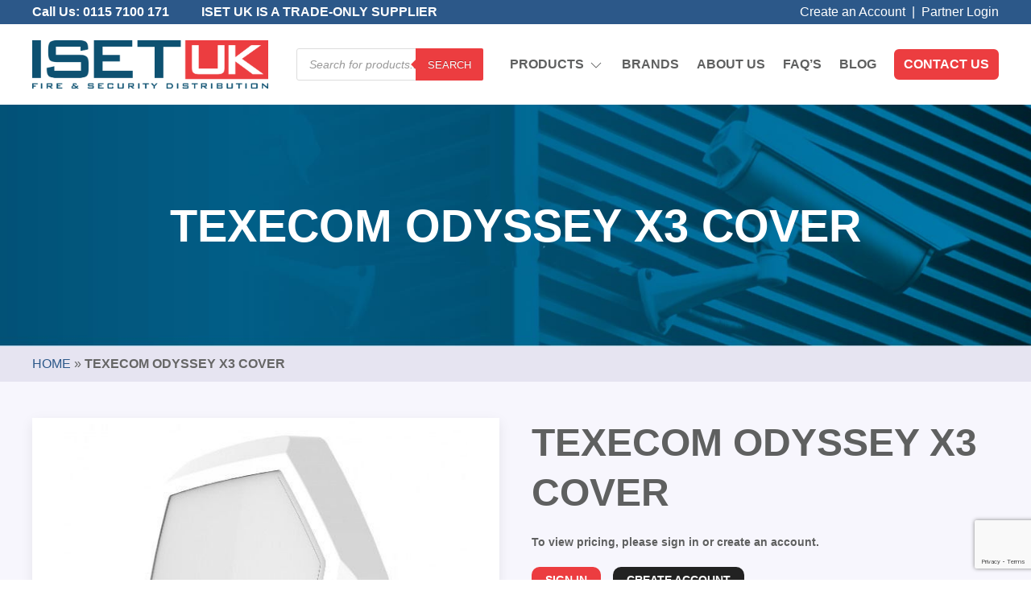

--- FILE ---
content_type: text/html; charset=UTF-8
request_url: https://www.iset-uk.co.uk/product/texecom-odyssey-x3-cover-8/
body_size: 21871
content:
<!DOCTYPE html lang="en-GB">
<head>
	<meta charset="UTF-8" />
	<meta name="viewport" content="width=device-width" />
	<title>Texecom Odyssey X3 Cover (WDB-0008) - ISET UK</title>
	<!--[if lt IE 9]>
	<script src="https://www.iset-uk.co.uk/wp-content/themes/iset/js/html5.js" type="text/javascript"></script>
	<![endif]-->
	<meta name='robots' content='index, follow, max-image-preview:large, max-snippet:-1, max-video-preview:-1' />
	<style>img:is([sizes="auto" i], [sizes^="auto," i]) { contain-intrinsic-size: 3000px 1500px }</style>
	
	
	<meta name="description" content="Currently Available in White or Black Frame Format, Lens Colour Options: Blue, Red, White and Green, Complete With Integral Backlight Compatibility" />
	<link rel="canonical" href="https://www.iset-uk.co.uk/product/texecom-odyssey-x3-cover-8/" />
	<meta property="og:locale" content="en_GB" />
	<meta property="og:type" content="article" />
	<meta property="og:title" content="Texecom Odyssey X3 Cover (WDB-0008) - ISET UK" />
	<meta property="og:description" content="Currently Available in White or Black Frame Format, Lens Colour Options: Blue, Red, White and Green, Complete With Integral Backlight Compatibility" />
	<meta property="og:url" content="https://www.iset-uk.co.uk/product/texecom-odyssey-x3-cover-8/" />
	<meta property="og:site_name" content="ISET UK" />
	<meta property="og:image" content="https://www.iset-uk.co.uk/wp-content/uploads/2025/12/WDB0008.jpg" />
	<meta property="og:image:width" content="521" />
	<meta property="og:image:height" content="521" />
	<meta property="og:image:type" content="image/jpeg" />
	<meta name="twitter:card" content="summary_large_image" />
	<script type="application/ld+json" class="yoast-schema-graph">{"@context":"https://schema.org","@graph":[{"@type":"WebPage","@id":"https://www.iset-uk.co.uk/product/texecom-odyssey-x3-cover-8/","url":"https://www.iset-uk.co.uk/product/texecom-odyssey-x3-cover-8/","name":"Texecom Odyssey X3 Cover (WDB-0008) - ISET UK","isPartOf":{"@id":"https://www.iset-uk.co.uk/#website"},"primaryImageOfPage":{"@id":"https://www.iset-uk.co.uk/product/texecom-odyssey-x3-cover-8/#primaryimage"},"image":{"@id":"https://www.iset-uk.co.uk/product/texecom-odyssey-x3-cover-8/#primaryimage"},"thumbnailUrl":"https://www.iset-uk.co.uk/wp-content/uploads/2025/12/WDB0008.jpg","datePublished":"2025-12-19T10:52:42+00:00","description":"Currently Available in White or Black Frame Format, Lens Colour Options: Blue, Red, White and Green, Complete With Integral Backlight Compatibility","breadcrumb":{"@id":"https://www.iset-uk.co.uk/product/texecom-odyssey-x3-cover-8/#breadcrumb"},"inLanguage":"en-GB","potentialAction":[{"@type":"ReadAction","target":["https://www.iset-uk.co.uk/product/texecom-odyssey-x3-cover-8/"]}]},{"@type":"ImageObject","inLanguage":"en-GB","@id":"https://www.iset-uk.co.uk/product/texecom-odyssey-x3-cover-8/#primaryimage","url":"https://www.iset-uk.co.uk/wp-content/uploads/2025/12/WDB0008.jpg","contentUrl":"https://www.iset-uk.co.uk/wp-content/uploads/2025/12/WDB0008.jpg","width":521,"height":521},{"@type":"BreadcrumbList","@id":"https://www.iset-uk.co.uk/product/texecom-odyssey-x3-cover-8/#breadcrumb","itemListElement":[{"@type":"ListItem","position":1,"name":"Home","item":"https://www.iset-uk.co.uk/"},{"@type":"ListItem","position":2,"name":"Texecom Odyssey X3 Cover"}]},{"@type":"WebSite","@id":"https://www.iset-uk.co.uk/#website","url":"https://www.iset-uk.co.uk/","name":"ISET UK","description":"THE HOME OF THE BEST IN SECURITY AND AUTOMATION","potentialAction":[{"@type":"SearchAction","target":{"@type":"EntryPoint","urlTemplate":"https://www.iset-uk.co.uk/?s={search_term_string}"},"query-input":{"@type":"PropertyValueSpecification","valueRequired":true,"valueName":"search_term_string"}}],"inLanguage":"en-GB"}]}</script>
	


<style  type='text/css'  data-wpacu-inline-css-file='1'>
/*!/wp-content/plugins/contact-form-7/includes/css/styles.css*/.wpcf7 .screen-reader-response{position:absolute;overflow:hidden;clip:rect(1px,1px,1px,1px);clip-path:inset(50%);height:1px;width:1px;margin:-1px;padding:0;border:0;word-wrap:normal!important}.wpcf7 .hidden-fields-container{display:none}.wpcf7 form .wpcf7-response-output{margin:2em .5em 1em;padding:.2em 1em;border:2px solid #00a0d2}.wpcf7 form.init .wpcf7-response-output,.wpcf7 form.resetting .wpcf7-response-output,.wpcf7 form.submitting .wpcf7-response-output{display:none}.wpcf7 form.sent .wpcf7-response-output{border-color:#46b450}.wpcf7 form.failed .wpcf7-response-output,.wpcf7 form.aborted .wpcf7-response-output{border-color:#dc3232}.wpcf7 form.spam .wpcf7-response-output{border-color:#f56e28}.wpcf7 form.invalid .wpcf7-response-output,.wpcf7 form.unaccepted .wpcf7-response-output,.wpcf7 form.payment-required .wpcf7-response-output{border-color:#ffb900}.wpcf7-form-control-wrap{position:relative}.wpcf7-not-valid-tip{color:#dc3232;font-size:1em;font-weight:400;display:block}.use-floating-validation-tip .wpcf7-not-valid-tip{position:relative;top:-2ex;left:1em;z-index:100;border:1px solid #dc3232;background:#fff;padding:.2em .8em;width:24em}.wpcf7-list-item{display:inline-block;margin:0 0 0 1em}.wpcf7-list-item-label::before,.wpcf7-list-item-label::after{content:" "}.wpcf7-spinner{visibility:hidden;display:inline-block;background-color:#23282d;opacity:.75;width:24px;height:24px;border:none;border-radius:100%;padding:0;margin:0 24px;position:relative}form.submitting .wpcf7-spinner{visibility:visible}.wpcf7-spinner::before{content:'';position:absolute;background-color:#fbfbfc;top:4px;left:4px;width:6px;height:6px;border:none;border-radius:100%;transform-origin:8px 8px;animation-name:spin;animation-duration:1000ms;animation-timing-function:linear;animation-iteration-count:infinite}@media (prefers-reduced-motion:reduce){.wpcf7-spinner::before{animation-name:blink;animation-duration:2000ms}}@keyframes spin{from{transform:rotate(0deg)}to{transform:rotate(360deg)}}@keyframes blink{from{opacity:0}50%{opacity:1}to{opacity:0}}.wpcf7 [inert]{opacity:.5}.wpcf7 input[type="file"]{cursor:pointer}.wpcf7 input[type="file"]:disabled{cursor:default}.wpcf7 .wpcf7-submit:disabled{cursor:not-allowed}.wpcf7 input[type="url"],.wpcf7 input[type="email"],.wpcf7 input[type="tel"]{direction:ltr}.wpcf7-reflection>output{display:list-item;list-style:none}.wpcf7-reflection>output[hidden]{display:none}
</style>
<style  type='text/css'  data-wpacu-inline-css-file='1'>
.woocommerce img.pswp__img,.woocommerce-page img.pswp__img{max-width:none}button.pswp__button{box-shadow:none!important;background-image:url(/wp-content/plugins/woocommerce/assets/css/photoswipe/default-skin/default-skin.png)!important}button.pswp__button,button.pswp__button--arrow--left::before,button.pswp__button--arrow--right::before,button.pswp__button:hover{background-color:transparent!important}button.pswp__button--arrow--left,button.pswp__button--arrow--left:hover,button.pswp__button--arrow--right,button.pswp__button--arrow--right:hover{background-image:none!important}button.pswp__button--close:hover{background-position:0 -44px}button.pswp__button--zoom:hover{background-position:-88px 0}/*! PhotoSwipe main CSS by Dmitry Semenov | photoswipe.com | MIT license */.pswp{display:none;position:absolute;width:100%;height:100%;left:0;top:0;overflow:hidden;-ms-touch-action:none;touch-action:none;z-index:1500;-webkit-text-size-adjust:100%;-webkit-backface-visibility:hidden;outline:0}.pswp *{-webkit-box-sizing:border-box;box-sizing:border-box}.pswp img{max-width:none}.admin-bar .pswp{height:calc(100% - 32px);top:32px}@media screen and (max-width:782px){.admin-bar .pswp{height:calc(100% - 46px);top:46px}}.pswp--animate_opacity{opacity:.001;will-change:opacity;-webkit-transition:opacity 333ms cubic-bezier(.4,0,.22,1);transition:opacity 333ms cubic-bezier(.4,0,.22,1)}.pswp--open{display:block}.pswp--zoom-allowed .pswp__img{cursor:-webkit-zoom-in;cursor:-moz-zoom-in;cursor:zoom-in}.pswp--zoomed-in .pswp__img{cursor:-webkit-grab;cursor:-moz-grab;cursor:grab}.pswp--dragging .pswp__img{cursor:-webkit-grabbing;cursor:-moz-grabbing;cursor:grabbing}.pswp__bg{position:absolute;left:0;top:0;width:100%;height:100%;background:#000;opacity:0;-webkit-transform:translateZ(0);transform:translateZ(0);-webkit-backface-visibility:hidden;will-change:opacity}.pswp__scroll-wrap{position:absolute;left:0;top:0;width:100%;height:100%;overflow:hidden}.pswp__container,.pswp__zoom-wrap{-ms-touch-action:none;touch-action:none;position:absolute;left:0;right:0;top:0;bottom:0}.pswp__container,.pswp__img{-webkit-user-select:none;-moz-user-select:none;-ms-user-select:none;user-select:none;-webkit-tap-highlight-color:transparent;-webkit-touch-callout:none}.pswp__zoom-wrap{position:absolute;width:100%;-webkit-transform-origin:left top;-ms-transform-origin:left top;transform-origin:left top;-webkit-transition:-webkit-transform 333ms cubic-bezier(.4,0,.22,1);transition:transform 333ms cubic-bezier(.4,0,.22,1)}.pswp__bg{will-change:opacity;-webkit-transition:opacity 333ms cubic-bezier(.4,0,.22,1);transition:opacity 333ms cubic-bezier(.4,0,.22,1)}.pswp--animated-in .pswp__bg,.pswp--animated-in .pswp__zoom-wrap{-webkit-transition:none;transition:none}.pswp__container,.pswp__zoom-wrap{-webkit-backface-visibility:hidden}.pswp__item{position:absolute;left:0;right:0;top:0;bottom:0;overflow:hidden}.pswp__img{position:absolute;width:auto;height:auto;top:0;left:0}.pswp__img--placeholder{-webkit-backface-visibility:hidden}.pswp__img--placeholder--blank{background:#222}.pswp--ie .pswp__img{width:100%!important;height:auto!important;left:0;top:0}.pswp__error-msg{position:absolute;left:0;top:50%;width:100%;text-align:center;font-size:14px;line-height:16px;margin-top:-8px;color:#ccc}.pswp__error-msg a{color:#ccc;text-decoration:underline}
</style>
<style  type='text/css'  data-wpacu-inline-css-file='1'>
/*! PhotoSwipe Default UI CSS by Dmitry Semenov | photoswipe.com | MIT license */.pswp__button{width:44px;height:44px;position:relative;background:0 0;cursor:pointer;overflow:visible;-webkit-appearance:none;display:block;border:0;padding:0;margin:0;float:left;opacity:.75;-webkit-transition:opacity .2s;transition:opacity .2s;-webkit-box-shadow:none;box-shadow:none}.pswp__button:focus,.pswp__button:hover{opacity:1}.pswp__button:active{outline:0;opacity:.9}.pswp__button::-moz-focus-inner{padding:0;border:0}.pswp__ui--over-close .pswp__button--close{opacity:1}.pswp__button,.pswp__button--arrow--left:before,.pswp__button--arrow--right:before{background:url(/wp-content/plugins/woocommerce/assets/css/photoswipe/default-skin/default-skin.png) 0 0 no-repeat;background-size:264px 88px;width:44px;height:44px}@media (-webkit-min-device-pixel-ratio:1.1),(-webkit-min-device-pixel-ratio:1.09375),(min-resolution:105dpi),(min-resolution:1.1dppx){.pswp--svg .pswp__button,.pswp--svg .pswp__button--arrow--left:before,.pswp--svg .pswp__button--arrow--right:before{background-image:url(/wp-content/plugins/woocommerce/assets/css/photoswipe/default-skin/default-skin.svg)}.pswp--svg .pswp__button--arrow--left,.pswp--svg .pswp__button--arrow--right{background:0 0}}.pswp__button--close{background-position:0 -44px}.pswp__button--share{background-position:-44px -44px}.pswp__button--fs{display:none}.pswp--supports-fs .pswp__button--fs{display:block}.pswp--fs .pswp__button--fs{background-position:-44px 0}.pswp__button--zoom{display:none;background-position:-88px 0}.pswp--zoom-allowed .pswp__button--zoom{display:block}.pswp--zoomed-in .pswp__button--zoom{background-position:-132px 0}.pswp--touch .pswp__button--arrow--left,.pswp--touch .pswp__button--arrow--right{visibility:hidden}.pswp__button--arrow--left,.pswp__button--arrow--right{background:0 0;top:50%;margin-top:-50px;width:70px;height:100px;position:absolute}.pswp__button--arrow--left{left:0}.pswp__button--arrow--right{right:0}.pswp__button--arrow--left:before,.pswp__button--arrow--right:before{content:'';top:35px;background-color:rgba(0,0,0,.3);height:30px;width:32px;position:absolute}.pswp__button--arrow--left:before{left:6px;background-position:-138px -44px}.pswp__button--arrow--right:before{right:6px;background-position:-94px -44px}.pswp__counter,.pswp__share-modal{-webkit-user-select:none;-moz-user-select:none;-ms-user-select:none;user-select:none}.pswp__share-modal{display:block;background:rgba(0,0,0,.5);width:100%;height:100%;top:0;left:0;padding:10px;position:absolute;z-index:1600;opacity:0;-webkit-transition:opacity .25s ease-out;transition:opacity .25s ease-out;-webkit-backface-visibility:hidden;will-change:opacity}.pswp__share-modal--hidden{display:none}.pswp__share-tooltip{z-index:1620;position:absolute;background:#fff;top:56px;border-radius:2px;display:block;width:auto;right:44px;-webkit-box-shadow:0 2px 5px rgba(0,0,0,.25);box-shadow:0 2px 5px rgba(0,0,0,.25);-webkit-transform:translateY(6px);-ms-transform:translateY(6px);transform:translateY(6px);-webkit-transition:-webkit-transform .25s;transition:transform .25s;-webkit-backface-visibility:hidden;will-change:transform}.pswp__share-tooltip a{display:block;padding:8px 12px;color:#000;text-decoration:none;font-size:14px;line-height:18px}.pswp__share-tooltip a:hover{text-decoration:none;color:#000}.pswp__share-tooltip a:first-child{border-radius:2px 2px 0 0}.pswp__share-tooltip a:last-child{border-radius:0 0 2px 2px}.pswp__share-modal--fade-in{opacity:1}.pswp__share-modal--fade-in .pswp__share-tooltip{-webkit-transform:translateY(0);-ms-transform:translateY(0);transform:translateY(0)}.pswp--touch .pswp__share-tooltip a{padding:16px 12px}a.pswp__share--facebook:before{content:'';display:block;width:0;height:0;position:absolute;top:-12px;right:15px;border:6px solid transparent;border-bottom-color:#fff;-webkit-pointer-events:none;-moz-pointer-events:none;pointer-events:none}a.pswp__share--facebook:hover{background:#3e5c9a;color:#fff}a.pswp__share--facebook:hover:before{border-bottom-color:#3e5c9a}a.pswp__share--twitter:hover{background:#55acee;color:#fff}a.pswp__share--pinterest:hover{background:#ccc;color:#ce272d}a.pswp__share--download:hover{background:#ddd}.pswp__counter{position:relative;left:0;top:0;height:44px;font-size:13px;line-height:44px;color:#fff;opacity:.75;padding:0 10px;margin-inline-end:auto}.pswp__caption{position:absolute;left:0;bottom:0;width:100%;min-height:44px}.pswp__caption small{font-size:11px;color:#bbb}.pswp__caption__center{text-align:left;max-width:420px;margin:0 auto;font-size:13px;padding:10px;line-height:20px;color:#ccc}.pswp__caption--empty{display:none}.pswp__caption--fake{visibility:hidden}.pswp__preloader{width:44px;height:44px;position:absolute;top:0;left:50%;margin-left:-22px;opacity:0;-webkit-transition:opacity .25s ease-out;transition:opacity .25s ease-out;will-change:opacity;direction:ltr}.pswp__preloader__icn{width:20px;height:20px;margin:12px}.pswp__preloader--active{opacity:1}.pswp__preloader--active .pswp__preloader__icn{background:url(/wp-content/plugins/woocommerce/assets/css/photoswipe/default-skin/preloader.gif) 0 0 no-repeat}.pswp--css_animation .pswp__preloader--active{opacity:1}.pswp--css_animation .pswp__preloader--active .pswp__preloader__icn{-webkit-animation:clockwise .5s linear infinite;animation:clockwise .5s linear infinite}.pswp--css_animation .pswp__preloader--active .pswp__preloader__donut{-webkit-animation:donut-rotate 1s cubic-bezier(.4,0,.22,1) infinite;animation:donut-rotate 1s cubic-bezier(.4,0,.22,1) infinite}.pswp--css_animation .pswp__preloader__icn{background:0 0;opacity:.75;width:14px;height:14px;position:absolute;left:15px;top:15px;margin:0}.pswp--css_animation .pswp__preloader__cut{position:relative;width:7px;height:14px;overflow:hidden}.pswp--css_animation .pswp__preloader__donut{-webkit-box-sizing:border-box;box-sizing:border-box;width:14px;height:14px;border:2px solid #fff;border-radius:50%;border-left-color:transparent;border-bottom-color:transparent;position:absolute;top:0;left:0;background:0 0;margin:0}@media screen and (max-width:1024px){.pswp__preloader{position:relative;left:auto;top:auto;margin:0;float:right}}@-webkit-keyframes clockwise{0%{-webkit-transform:rotate(0);transform:rotate(0)}100%{-webkit-transform:rotate(360deg);transform:rotate(360deg)}}@keyframes clockwise{0%{-webkit-transform:rotate(0);transform:rotate(0)}100%{-webkit-transform:rotate(360deg);transform:rotate(360deg)}}@-webkit-keyframes donut-rotate{0%{-webkit-transform:rotate(0);transform:rotate(0)}50%{-webkit-transform:rotate(-140deg);transform:rotate(-140deg)}100%{-webkit-transform:rotate(0);transform:rotate(0)}}@keyframes donut-rotate{0%{-webkit-transform:rotate(0);transform:rotate(0)}50%{-webkit-transform:rotate(-140deg);transform:rotate(-140deg)}100%{-webkit-transform:rotate(0);transform:rotate(0)}}.pswp__ui{-webkit-font-smoothing:auto;visibility:visible;opacity:1;z-index:1550}.pswp__top-bar{position:absolute;left:0;top:0;height:44px;width:100%;display:flex;justify-content:flex-end}.pswp--has_mouse .pswp__button--arrow--left,.pswp--has_mouse .pswp__button--arrow--right,.pswp__caption,.pswp__top-bar{-webkit-backface-visibility:hidden;will-change:opacity;-webkit-transition:opacity 333ms cubic-bezier(.4,0,.22,1);transition:opacity 333ms cubic-bezier(.4,0,.22,1)}.pswp--has_mouse .pswp__button--arrow--left,.pswp--has_mouse .pswp__button--arrow--right{visibility:visible}.pswp__caption,.pswp__top-bar{background-color:rgba(0,0,0,.5)}.pswp__ui--fit .pswp__caption,.pswp__ui--fit .pswp__top-bar{background-color:rgba(0,0,0,.3)}.pswp__ui--idle .pswp__top-bar{opacity:0}.pswp__ui--idle .pswp__button--arrow--left,.pswp__ui--idle .pswp__button--arrow--right{opacity:0}.pswp__ui--hidden .pswp__button--arrow--left,.pswp__ui--hidden .pswp__button--arrow--right,.pswp__ui--hidden .pswp__caption,.pswp__ui--hidden .pswp__top-bar{opacity:.001}.pswp__ui--one-slide .pswp__button--arrow--left,.pswp__ui--one-slide .pswp__button--arrow--right,.pswp__ui--one-slide .pswp__counter{display:none}.pswp__element--disabled{display:none!important}.pswp--minimal--dark .pswp__top-bar{background:0 0}
</style>
<link rel='stylesheet' id='wpacu-combined-css-body-1' href='https://www.iset-uk.co.uk/wp-content/cache/asset-cleanup/css/body-2b4f014d719ad9be06bf4e9d33d7583f8fbd2813.css' type='text/css' media='all' />
<style  type='text/css' media='only screen and (max-width: 768px)' data-wpacu-inline-css-file='1'>
:root{--woocommerce:#720eec;--wc-green:#7ad03a;--wc-red:#a00;--wc-orange:#ffba00;--wc-blue:#2ea2cc;--wc-primary:#720eec;--wc-primary-text:#fcfbfe;--wc-secondary:#e9e6ed;--wc-secondary-text:#515151;--wc-highlight:#958e09;--wc-highligh-text:white;--wc-content-bg:#fff;--wc-subtext:#767676;--wc-form-border-color:rgba(32, 7, 7, 0.8);--wc-form-border-radius:4px;--wc-form-border-width:1px}.woocommerce table.shop_table_responsive thead,.woocommerce-page table.shop_table_responsive thead{display:none}.woocommerce table.shop_table_responsive tbody tr:first-child td:first-child,.woocommerce-page table.shop_table_responsive tbody tr:first-child td:first-child{border-top:0}.woocommerce table.shop_table_responsive tbody th,.woocommerce-page table.shop_table_responsive tbody th{display:none}.woocommerce table.shop_table_responsive tr,.woocommerce-page table.shop_table_responsive tr{display:block}.woocommerce table.shop_table_responsive tr td,.woocommerce-page table.shop_table_responsive tr td{display:block;text-align:right!important}.woocommerce table.shop_table_responsive tr td.order-actions,.woocommerce-page table.shop_table_responsive tr td.order-actions{text-align:left!important}.woocommerce table.shop_table_responsive tr td::before,.woocommerce-page table.shop_table_responsive tr td::before{content:attr(data-title) ": ";font-weight:700;float:left}.woocommerce table.shop_table_responsive tr td.actions::before,.woocommerce table.shop_table_responsive tr td.product-remove::before,.woocommerce-page table.shop_table_responsive tr td.actions::before,.woocommerce-page table.shop_table_responsive tr td.product-remove::before{display:none}.woocommerce table.shop_table_responsive tr:nth-child(2n) td,.woocommerce-page table.shop_table_responsive tr:nth-child(2n) td{background-color:rgba(0,0,0,.025)}.woocommerce table.my_account_orders tr td.order-actions,.woocommerce-page table.my_account_orders tr td.order-actions{text-align:left}.woocommerce table.my_account_orders tr td.order-actions::before,.woocommerce-page table.my_account_orders tr td.order-actions::before{display:none}.woocommerce table.my_account_orders tr td.order-actions .button,.woocommerce-page table.my_account_orders tr td.order-actions .button{float:none;margin:.125em .25em .125em 0}.woocommerce .col2-set .col-1,.woocommerce .col2-set .col-2,.woocommerce-page .col2-set .col-1,.woocommerce-page .col2-set .col-2{float:none;width:100%}.woocommerce ul.products[class*=columns-] li.product,.woocommerce-page ul.products[class*=columns-] li.product{width:48%;float:left;clear:both;margin:0 0 2.992em}.woocommerce ul.products[class*=columns-] li.product:nth-child(2n),.woocommerce-page ul.products[class*=columns-] li.product:nth-child(2n){float:right;clear:none!important}.woocommerce #content div.product div.images,.woocommerce #content div.product div.summary,.woocommerce div.product div.images,.woocommerce div.product div.summary,.woocommerce-page #content div.product div.images,.woocommerce-page #content div.product div.summary,.woocommerce-page div.product div.images,.woocommerce-page div.product div.summary{float:none;width:100%}.woocommerce #content table.cart .product-thumbnail,.woocommerce table.cart .product-thumbnail,.woocommerce-page #content table.cart .product-thumbnail,.woocommerce-page table.cart .product-thumbnail{display:none}.woocommerce #content table.cart td.actions,.woocommerce table.cart td.actions,.woocommerce-page #content table.cart td.actions,.woocommerce-page table.cart td.actions{text-align:left}.woocommerce #content table.cart td.actions .coupon,.woocommerce table.cart td.actions .coupon,.woocommerce-page #content table.cart td.actions .coupon,.woocommerce-page table.cart td.actions .coupon{float:none;padding-bottom:.5em}.woocommerce #content table.cart td.actions .coupon::after,.woocommerce #content table.cart td.actions .coupon::before,.woocommerce table.cart td.actions .coupon::after,.woocommerce table.cart td.actions .coupon::before,.woocommerce-page #content table.cart td.actions .coupon::after,.woocommerce-page #content table.cart td.actions .coupon::before,.woocommerce-page table.cart td.actions .coupon::after,.woocommerce-page table.cart td.actions .coupon::before{content:" ";display:table}.woocommerce #content table.cart td.actions .coupon::after,.woocommerce table.cart td.actions .coupon::after,.woocommerce-page #content table.cart td.actions .coupon::after,.woocommerce-page table.cart td.actions .coupon::after{clear:both}.woocommerce #content table.cart td.actions .coupon .button,.woocommerce #content table.cart td.actions .coupon .input-text,.woocommerce #content table.cart td.actions .coupon input,.woocommerce table.cart td.actions .coupon .button,.woocommerce table.cart td.actions .coupon .input-text,.woocommerce table.cart td.actions .coupon input,.woocommerce-page #content table.cart td.actions .coupon .button,.woocommerce-page #content table.cart td.actions .coupon .input-text,.woocommerce-page #content table.cart td.actions .coupon input,.woocommerce-page table.cart td.actions .coupon .button,.woocommerce-page table.cart td.actions .coupon .input-text,.woocommerce-page table.cart td.actions .coupon input{width:48%;box-sizing:border-box}.woocommerce #content table.cart td.actions .coupon .button.alt,.woocommerce #content table.cart td.actions .coupon .input-text+.button,.woocommerce table.cart td.actions .coupon .button.alt,.woocommerce table.cart td.actions .coupon .input-text+.button,.woocommerce-page #content table.cart td.actions .coupon .button.alt,.woocommerce-page #content table.cart td.actions .coupon .input-text+.button,.woocommerce-page table.cart td.actions .coupon .button.alt,.woocommerce-page table.cart td.actions .coupon .input-text+.button{float:right}.woocommerce #content table.cart td.actions .coupon .coupon-error-notice,.woocommerce table.cart td.actions .coupon .coupon-error-notice,.woocommerce-page #content table.cart td.actions .coupon .coupon-error-notice,.woocommerce-page table.cart td.actions .coupon .coupon-error-notice{clear:left;color:var(--wc-red);float:left;font-size:.75em;margin-bottom:0;text-align:left;width:48%}.woocommerce #content table.cart td.actions .button,.woocommerce table.cart td.actions .button,.woocommerce-page #content table.cart td.actions .button,.woocommerce-page table.cart td.actions .button{display:block;width:100%}.woocommerce .cart-collaterals .cart_totals,.woocommerce .cart-collaterals .cross-sells,.woocommerce .cart-collaterals .shipping_calculator,.woocommerce-page .cart-collaterals .cart_totals,.woocommerce-page .cart-collaterals .cross-sells,.woocommerce-page .cart-collaterals .shipping_calculator{width:100%;float:none;text-align:left}.woocommerce-page.woocommerce-checkout form.login .form-row,.woocommerce.woocommerce-checkout form.login .form-row{width:100%;float:none}.woocommerce #payment .terms,.woocommerce-page #payment .terms{text-align:left;padding:0}.woocommerce #payment #place_order,.woocommerce-page #payment #place_order{float:none;width:100%;box-sizing:border-box;margin-bottom:1em}.woocommerce .lost_reset_password .form-row-first,.woocommerce .lost_reset_password .form-row-last,.woocommerce-page .lost_reset_password .form-row-first,.woocommerce-page .lost_reset_password .form-row-last{width:100%;float:none;margin-right:0}.woocommerce-account .woocommerce-MyAccount-content,.woocommerce-account .woocommerce-MyAccount-navigation{float:none;width:100%}.single-product .twentythirteen .panel{padding-left:20px!important;padding-right:20px!important}
</style>

<style id='woocommerce-inline-inline-css' type='text/css'>
.woocommerce form .form-row .required { visibility: visible; }
</style>
<style  type='text/css'  data-wpacu-inline-css-file='1'>
.tax-product_brand .brand-description{overflow:hidden;zoom:1}.tax-product_brand .brand-description img.brand-thumbnail{width:25%;float:right}.tax-product_brand .brand-description .text{width:72%;float:left}.widget_brand_description img{box-sizing:border-box;width:100%;max-width:none;height:auto;margin:0 0 1em}ul.brand-thumbnails{margin-left:0;margin-bottom:0;clear:both;list-style:none}ul.brand-thumbnails:before{clear:both;content:"";display:table}ul.brand-thumbnails:after{clear:both;content:"";display:table}ul.brand-thumbnails li{float:left;margin:0 3.8% 1em 0;padding:0;position:relative;width:22.05%}ul.brand-thumbnails.fluid-columns li{width:auto}ul.brand-thumbnails:not(.fluid-columns) li.first{clear:both}ul.brand-thumbnails:not(.fluid-columns) li.last{margin-right:0}ul.brand-thumbnails.columns-1 li{width:100%;margin-right:0}ul.brand-thumbnails.columns-2 li{width:48%}ul.brand-thumbnails.columns-3 li{width:30.75%}ul.brand-thumbnails.columns-5 li{width:16.95%}ul.brand-thumbnails.columns-6 li{width:13.5%}.brand-thumbnails li img{box-sizing:border-box;width:100%;max-width:none;height:auto;margin:0}@media screen and (max-width:768px){ul.brand-thumbnails:not(.fluid-columns) li{width:48%!important}ul.brand-thumbnails:not(.fluid-columns) li.first{clear:none}ul.brand-thumbnails:not(.fluid-columns) li.last{margin-right:3.8%}ul.brand-thumbnails:not(.fluid-columns) li:nth-of-type(odd){clear:both}ul.brand-thumbnails:not(.fluid-columns) li:nth-of-type(even){margin-right:0}}.brand-thumbnails-description li{text-align:center}.brand-thumbnails-description li .term-thumbnail img{display:inline}.brand-thumbnails-description li .term-description{margin-top:1em;text-align:left}#brands_a_z h3:target{text-decoration:underline}ul.brands_index{list-style:none outside;overflow:hidden;zoom:1}ul.brands_index li{float:left;margin:0 2px 2px 0}ul.brands_index li a,ul.brands_index li span{border:1px solid #ccc;padding:6px;line-height:1em;float:left;text-decoration:none}ul.brands_index li span{border-color:#eee;color:#ddd}ul.brands_index li a:hover{border-width:2px;padding:5px;text-decoration:none}ul.brands_index li a.active{border-width:2px;padding:5px}div#brands_a_z a.top{border:1px solid #ccc;padding:4px;line-height:1em;float:right;text-decoration:none;font-size:.8em}
</style>


<style  type='text/css'  data-wpacu-inline-css-file='1'>
/*!/wp-content/plugins/woocommerce-tylbynatwest-payment/includes/../assets/css/tyl-by-natwest.css*/.payment_method_natwest_gateway_redirect_payment img,.natwest-payment-icons img{width:80px;margin-top:-10px;max-height:unset!important;height:auto!important}.natwest-payment-icons{display:flex;justify-content:space-between;align-items:center;gap:7px}
</style>
<link rel='stylesheet' id='jquery-ui-smoothness-css' href='https://www.iset-uk.co.uk/wp-content/plugins/contact-form-7/includes/js/jquery-ui/themes/smoothness/jquery-ui.min.css?ver=1.12.1' type='text/css' media='screen' />
<script data-wpacu-to-be-preloaded-basic='1' type='text/javascript' id='wpacu-combined-js-body-group-1' src='https://www.iset-uk.co.uk/wp-content/cache/asset-cleanup/js/body-12613d092f994a1d5c75d6f766f20c3ee4c2eb1c.js'></script><script type="text/javascript" id="wc-add-to-cart-js-extra">
/* <![CDATA[ */
var wc_add_to_cart_params = {"ajax_url":"\/wp-admin\/admin-ajax.php","wc_ajax_url":"\/?wc-ajax=%%endpoint%%","i18n_view_cart":"View basket","cart_url":"https:\/\/www.iset-uk.co.uk\/basket\/","is_cart":"","cart_redirect_after_add":"no"};
/* ]]> */
</script>
<script type="text/javascript" id="wc-single-product-js-extra">
/* <![CDATA[ */
var wc_single_product_params = {"i18n_required_rating_text":"Please select a rating","i18n_rating_options":["1 of 5 stars","2 of 5 stars","3 of 5 stars","4 of 5 stars","5 of 5 stars"],"i18n_product_gallery_trigger_text":"View full-screen image gallery","review_rating_required":"yes","flexslider":{"rtl":false,"animation":"slide","smoothHeight":true,"directionNav":false,"controlNav":"thumbnails","slideshow":false,"animationSpeed":500,"animationLoop":false,"allowOneSlide":false},"zoom_enabled":"1","zoom_options":[],"photoswipe_enabled":"1","photoswipe_options":{"shareEl":false,"closeOnScroll":false,"history":false,"hideAnimationDuration":0,"showAnimationDuration":0},"flexslider_enabled":"1"};
/* ]]> */
</script>
<script type="text/javascript" id="woocommerce-js-extra">
/* <![CDATA[ */
var woocommerce_params = {"ajax_url":"\/wp-admin\/admin-ajax.php","wc_ajax_url":"\/?wc-ajax=%%endpoint%%","i18n_password_show":"Show password","i18n_password_hide":"Hide password"};
/* ]]> */
</script>

<script>(function(w,d,s,l,i){w[l]=w[l]||[];w[l].push({'gtm.start':new Date().getTime(),event:'gtm.js'});var f=d.getElementsByTagName(s)[0],j=d.createElement(s),dl=l!='dataLayer'?'&l='+l:'';j.async=!0;j.src='https://www.googletagmanager.com/gtm.js?id='+i+dl;f.parentNode.insertBefore(j,f)})(window,document,'script','dataLayer','GTM-W589K489')</script>


<script>window.dataLayer=window.dataLayer||[];function gtag(){dataLayer.push(arguments)}
gtag("consent","default",{ad_storage:"denied",ad_user_data:"denied",ad_personalization:"denied",analytics_storage:"denied",functionality_storage:"denied",personalization_storage:"denied",security_storage:"granted",wait_for_update:2000,});gtag("set","ads_data_redaction",!0);gtag("set","url_passthrough",!0)</script>
<script async src="https://www.googletagmanager.com/gtag/js?id=G-3NH5DM12ZB"></script>
<script>window.dataLayer=window.dataLayer||[];function gtag(){dataLayer.push(arguments)}
gtag('js',new Date());gtag('config','G-3NH5DM12ZB')</script>		<style>
			.dgwt-wcas-ico-magnifier,.dgwt-wcas-ico-magnifier-handler{max-width:20px}.dgwt-wcas-search-wrapp{max-width:500px}.dgwt-wcas-search-wrapp .dgwt-wcas-sf-wrapp input[type=search].dgwt-wcas-search-input,.dgwt-wcas-search-wrapp .dgwt-wcas-sf-wrapp input[type=search].dgwt-wcas-search-input:hover,.dgwt-wcas-search-wrapp .dgwt-wcas-sf-wrapp input[type=search].dgwt-wcas-search-input:focus{background-color:#fff}.dgwt-wcas-search-wrapp .dgwt-wcas-sf-wrapp .dgwt-wcas-search-submit::before{border-color:transparent #ec3d40}.dgwt-wcas-search-wrapp .dgwt-wcas-sf-wrapp .dgwt-wcas-search-submit:hover::before,.dgwt-wcas-search-wrapp .dgwt-wcas-sf-wrapp .dgwt-wcas-search-submit:focus::before{border-right-color:#ec3d40}.dgwt-wcas-search-wrapp .dgwt-wcas-sf-wrapp .dgwt-wcas-search-submit,.dgwt-wcas-om-bar .dgwt-wcas-om-return{background-color:#ec3d40}.dgwt-wcas-search-wrapp .dgwt-wcas-ico-magnifier,.dgwt-wcas-search-wrapp .dgwt-wcas-sf-wrapp .dgwt-wcas-search-submit svg path,.dgwt-wcas-om-bar .dgwt-wcas-om-return svg path{}		</style>
			<noscript><style>.woocommerce-product-gallery{ opacity: 1 !important; }</style></noscript>
	<noscript><style>.lazyload[data-src]{display:none !important;}</style></noscript><style>.lazyload{background-image:none !important;}.lazyload:before{background-image:none !important;}</style><link rel="icon" href="https://www.iset-uk.co.uk/wp-content/uploads/2022/11/cropped-siteicon-32x32.png" sizes="32x32" />
<link rel="icon" href="https://www.iset-uk.co.uk/wp-content/uploads/2022/11/cropped-siteicon-192x192.png" sizes="192x192" />
<link rel="apple-touch-icon" href="https://www.iset-uk.co.uk/wp-content/uploads/2022/11/cropped-siteicon-180x180.png" />
<meta name="msapplication-TileImage" content="https://www.iset-uk.co.uk/wp-content/uploads/2022/11/cropped-siteicon-270x270.png" />
	<script type="text/javascript">(function(c,l,a,r,i,t,y){c[a]=c[a]||function(){(c[a].q=c[a].q||[]).push(arguments)};t=l.createElement(r);t.async=1;t.src="https://www.clarity.ms/tag/"+i;y=l.getElementsByTagName(r)[0];y.parentNode.insertBefore(t,y)})(window,document,"clarity","script","8xz10afpmw")</script>
</head>
<body class="wp-singular product-template-default single single-product postid-30566 wp-theme-iset theme-iset woocommerce woocommerce-page woocommerce-no-js">
<header uk-sticky>
	<div class="top-bar">
		<div class="uk-container uk-container-expand">
			<div class="uk-grid" uk-grid>
				<div class="uk-width-expand uk-flex-middle uk-flex">
					<p class="call-us-main"><b>Call Us: <a href="tel:01157100171"><b>0115 7100 171</b></a></b></p>
					<p class="call-us-mobile"><a href="tel:01157100171">Call Us</a></p>
					<p class="uk-margin-medium-left uk-visible@m"><b>ISET UK IS A TRADE-ONLY SUPPLIER</b></p>
					
				</div>
				<div class="uk-width-auto uk-text-right uk-flex-middle uk-flex">
					<p><a href="/register/">Create an Account</a>&nbsp; | &nbsp;<a href="/my-account/?redirect_to=https://www.iset-uk.co.uk/product/texecom-odyssey-x3-cover-8">Partner Login</a></p>				</div>
			</div>
		</div>
	</div>
	<div class="uk-container uk-container-expand boundary-align">
		<div class="uk-grid-small uk-flex uk-flex-middle" uk-grid>
			<div class="uk-width-auto">
				<a href="/" class="logo uk-display-inline-block"><img src="[data-uri]" class="uk-display-block lazyload" alt="ISET" data-src="https://www.iset-uk.co.uk/wp-content/uploads/2023/10/ISET_Logo_1.png" decoding="async" data-eio-rwidth="1588" data-eio-rheight="325" /><noscript><img src="https://www.iset-uk.co.uk/wp-content/uploads/2023/10/ISET_Logo_1.png" class="uk-display-block" alt="ISET" data-eio="l" /></noscript></a>			</div>
			<div class="uk-width-expand uk-flex uk-flex-right main-search">
				<div  class="dgwt-wcas-search-wrapp dgwt-wcas-has-submit woocommerce dgwt-wcas-style-solaris js-dgwt-wcas-layout-classic dgwt-wcas-layout-classic js-dgwt-wcas-mobile-overlay-enabled">
		<form class="dgwt-wcas-search-form" role="search" action="https://www.iset-uk.co.uk/" method="get">
		<div class="dgwt-wcas-sf-wrapp">
						<label class="screen-reader-text"
			       for="dgwt-wcas-search-input-1">Products search</label>

			<input id="dgwt-wcas-search-input-1"
			       type="search"
			       class="dgwt-wcas-search-input"
			       name="s"
			       value=""
			       placeholder="Search for products..."
			       autocomplete="off"
				   			/>
			<div class="dgwt-wcas-preloader"></div>

			<div class="dgwt-wcas-voice-search"></div>

							<button type="submit"
				        aria-label="Search"
				        class="dgwt-wcas-search-submit">Search</button>
			
			<input type="hidden" name="post_type" value="product"/>
			<input type="hidden" name="dgwt_wcas" value="1"/>

			
					</div>
	</form>
</div>
			</div>
			<div class="uk-width-auto uk-visible@l uk-flex uk-flex-middle main-nav uk-flex-right"><ul class="" id="menu-main-menu"><li id="nav-menu-item-30" class="main-menu-item  menu-item-even menu-item-depth-0 menu-item menu-item-type-post_type menu-item-object-page current_page_parent"><a href="https://www.iset-uk.co.uk/products/" class="menu-link main-menu-link">Products<span uk-icon="icon:chevron-down" class="uk-margin-small-left"></span></a><div uk-dropdown><ul class="uk-nav-parent-icon uk-text-left" uk-nav><li class="uk-parent"><a href="/products/intruder-alarm-systems/">Intruder Alarm Systems</a><ul class="uk-nav-sub"><a href="/products/intruder-alarm-systems/"><strong>Intruder Alarm Systems</strong></a><li class="uk-parent"><a href="/products/intruder-alarm-systems/proximity-cards-tags-intruder-alarm-systems/">Proximity Cards &amp; Tags</a></li><li class="uk-parent"><a href="/products/intruder-alarm-systems/wireless-intruder-alarm-systems/">Wireless Alarm Systems</a></li><li class="uk-parent"><a href="/products/intruder-alarm-systems/wired-intruder-alarm-systems/">Wired Alarm Systems</a></li><li class="uk-parent"><a href="/products/intruder-alarm-systems/hybrid-intruder-alarm-systems/">Hybrid Alarm Systems</a></li><li class="uk-parent"><a href="/products/intruder-alarm-systems/expansion-modules-intruder-alarm-systems/">Expansion Modules</a></li><li class="uk-parent"><a href="/products/intruder-alarm-systems/receiving-centre-equipment/">Receiving Centre Equipment</a></li></ul></li><li class="uk-parent"><a href="/products/cctv/">CCTV</a><ul class="uk-nav-sub"><a href="/products/cctv/"><strong>CCTV</strong></a><li class="uk-parent"><a href="/products/cctv/ip-cctv-systems/">IP CCTV Systems</a></li><li class="uk-parent"><a href="/products/cctv/tvi-cctv-systems/">TVI CCTV Systems</a></li><li class="uk-parent"><a href="/products/cctv/hdcvi/">HDCVI</a></li><li class="uk-parent"><a href="/products/cctv/analog-hd/">Analog HD</a></li><li class="uk-parent"><a href="/products/cctv/cctv-warning-signs/">CCTV Warning Signs</a></li><li class="uk-parent"><a href="/products/cctv/camera-brackets/">Camera Brackets</a></li><li class="uk-parent"><a href="/products/cctv/networking/">Networking</a></li><li class="uk-parent"><a href="/products/cctv/ptz-controllers/">PTZ Controllers</a></li><li class="uk-parent"><a href="/products/cctv/storage/">Storage</a></li><li class="uk-parent"><a href="/products/cctv/network-accessories/">CCTV Accessories</a></li><li class="uk-parent"><a href="/products/cctv/accessories-cctv/">Accessories</a></li></ul></li><li><a href="/products/smart-home-solutions/">Smart Home Solutions</a></li><li><a href="/products/displays-monitors/">Displays &amp; Monitors</a></li><li><a href="/products/video-analytics/">Video Analytics</a></li><li class="uk-parent"><a href="/products/smart-home-access-control/">Access Control</a><ul class="uk-nav-sub"><a href="/products/smart-home-access-control/"><strong>Access Control</strong></a><li class="uk-parent"><a href="/products/smart-home-access-control/gate-barrier-control/">Gate/Barrier Control</a></li><li class="uk-parent"><a href="/products/smart-home-access-control/power-supply-units/">Power Supply Units</a></li><li class="uk-parent"><a href="/products/smart-home-access-control/enclosures-smart-home-access-control/">Enclosures</a></li><li class="uk-parent"><a href="/products/smart-home-access-control/readers/">Readers</a></li><li class="uk-parent"><a href="/products/smart-home-access-control/electric-locking/">Electric Locking</a></li><li class="uk-parent"><a href="/products/smart-home-access-control/video/">Video</a></li><li class="uk-parent"><a href="/products/smart-home-access-control/audio/">Audio</a></li><li class="uk-parent"><a href="/products/smart-home-access-control/door-stations/">Door Stations</a></li><li class="uk-parent"><a href="/products/smart-home-access-control/modular-devices/">Modular Devices</a></li><li class="uk-parent"><a href="/products/smart-home-access-control/indoor-stations/">Indoor Stations</a></li><li class="uk-parent"><a href="/products/smart-home-access-control/kits/">Kits</a></li><li class="uk-parent"><a href="/products/smart-home-access-control/keypads-access-control/">Keypads</a></li><li class="uk-parent"><a href="/products/smart-home-access-control/exit-devices/">Push to Exit Buttons</a></li><li class="uk-parent"><a href="/products/smart-home-access-control/fingerprint-readers/">Fingerprint Readers</a></li><li class="uk-parent"><a href="/products/smart-home-access-control/door-controllers/">Door Controllers</a></li><li class="uk-parent"><a href="/products/smart-home-access-control/proximity-readers/">Proximity Readers</a></li><li class="uk-parent"><a href="/products/smart-home-access-control/proximity-cards-tags/">Proximity Cards &amp; Tags</a></li><li class="uk-parent"><a href="/products/smart-home-access-control/locks/">Locks</a></li><li class="uk-parent"><a href="/products/smart-home-access-control/door-furniture/">Access Control Door Furniture</a></li><li class="uk-parent"><a href="/products/smart-home-access-control/reader-intercom-posts/">Reader &amp; Intercom Posts</a></li></ul></li><li class="uk-parent"><a href="/products/fire-gas-detection/">Fire &amp; Gas Detection</a><ul class="uk-nav-sub"><a href="/products/fire-gas-detection/"><strong>Fire &amp; Gas Detection</strong></a><li class="uk-parent"><a href="/products/fire-gas-detection/consumables-fire-gas-detection/">Consumables</a></li><li class="uk-parent"><a href="/products/fire-gas-detection/cable-management-fire-gas-detection/">Cable Management</a></li><li class="uk-parent"><a href="/products/fire-gas-detection/conventional-fire-systems/">Conventional Fire Systems</a></li><li class="uk-parent"><a href="/products/fire-gas-detection/two-wire-fire-systems/">Two-Wire Fire Systems</a></li><li class="uk-parent"><a href="/products/fire-gas-detection/addressable-fire-systems/">Addressable Fire Systems</a></li><li class="uk-parent"><a href="/products/fire-gas-detection/ancillaries-fire-gas-detection/">Fire & Gas Detection Ancillaries</a></li></ul></li><li><a href="/products/batteries/">Batteries</a></li><li class="uk-parent"><a href="/products/audio-2/">Audio</a><ul class="uk-nav-sub"><a href="/products/audio-2/"><strong>Audio</strong></a><li class="uk-parent"><a href="/products/audio-2/induction-loops/">Induction Loops</a></li><li class="uk-parent"><a href="/products/audio-2/loudspeakers/">Loudspeakers</a></li><li class="uk-parent"><a href="/products/audio-2/audio-gateways/">Audio Gateways</a></li><li class="uk-parent"><a href="/products/audio-2/accessories-audio-2/">Accessories</a></li></ul></li><li class="uk-parent"><a href="/products/cable-management/">Cable Management</a><ul class="uk-nav-sub"><a href="/products/cable-management/"><strong>Cable Management</strong></a><li class="uk-parent"><a href="/products/cable-management/cable-dispensers/">Cable Dispensers</a></li><li class="uk-parent"><a href="/products/cable-management/connectors-cable-management/">Connectors</a></li><li class="uk-parent"><a href="/products/cable-management/adaptable-boxes/">Adaptable Boxes</a></li><li class="uk-parent"><a href="/products/cable-management/trunking/">Trunking</a></li><li class="uk-parent"><a href="/products/cable-management/conduit/">Conduit</a></li><li class="uk-parent"><a href="/products/cable-management/fixing-bands/">Fixing Bands</a></li><li class="uk-parent"><a href="/products/cable-management/compression-glands/">Compression Glands</a></li></ul></li><li class="uk-parent"><a href="/products/emergency-lighting/">Emergency Lighting</a><ul class="uk-nav-sub"><a href="/products/emergency-lighting/"><strong>Emergency Lighting</strong></a><li class="uk-parent"><a href="/products/emergency-lighting/bulkheads/">Bulkheads</a></li><li class="uk-parent"><a href="/products/emergency-lighting/batteries-emergency-lighting/">Batteries</a></li><li class="uk-parent"><a href="/products/emergency-lighting/twin-spots/">Twin Spots</a></li><li class="uk-parent"><a href="/products/emergency-lighting/escape-route-lighting/">Escape Route Lighting</a></li><li class="uk-parent"><a href="/products/emergency-lighting/amenity-lighting/">Amenity Lighting</a></li><li class="uk-parent"><a href="/products/emergency-lighting/downlights/">Downlights</a></li><li class="uk-parent"><a href="/products/emergency-lighting/commercial-lighting/">Commercial Lighting</a></li></ul></li><li><a href="/products/floodlighting/">Floodlighting</a></li><li class="uk-parent"><a href="/products/accessories/">Accessories</a><ul class="uk-nav-sub"><a href="/products/accessories/"><strong>Accessories</strong></a><li class="uk-parent"><a href="/products/accessories/fiber-optic/">Fiber Optic</a></li><li class="uk-parent"><a href="/products/accessories/testing-tools/">Testing Tools</a></li><li class="uk-parent"><a href="/products/accessories/patch-panels/">Patch Panels</a></li><li class="uk-parent"><a href="/products/accessories/tools-accessories/">Tools</a></li><li class="uk-parent"><a href="/products/accessories/power-strips/">Power Strips</a></li><li class="uk-parent"><a href="/products/accessories/cat-5e-patch-leads/">CAT 5e Patch Leads</a></li><li class="uk-parent"><a href="/products/accessories/cat-6e-patch-leads/">CAT 6e Patch Leads</a></li><li class="uk-parent"><a href="/products/accessories/bnc-patch-leads/">BNC Patch Leads</a></li><li class="uk-parent"><a href="/products/accessories/relays/">Relays</a></li><li class="uk-parent"><a href="/products/accessories/interlock-modules/">Interlock Modules</a></li><li class="uk-parent"><a href="/products/accessories/delay-egress/">Delay Egress</a></li><li class="uk-parent"><a href="/products/accessories/consumables/">Consumables</a></li><li class="uk-parent"><a href="/products/accessories/junction-boxes/">Junction Boxes</a></li><li class="uk-parent"><a href="/products/accessories/data-protection/">Data Protection</a></li><li class="uk-parent"><a href="/products/accessories/cctv-baluns/">CCTV Baluns</a></li><li class="uk-parent"><a href="/products/accessories/hdmi-cables/">HDMI Cables</a></li><li class="uk-parent"><a href="/products/accessories/power-supplies/">Power Supplies</a></li><li class="uk-parent"><a href="/products/accessories/enclosures/">Enclosures</a></li><li class="uk-parent"><a href="/products/accessories/connectors/">Connectors</a></li><li class="uk-parent"><a href="/products/accessories/hdmi-splitters/">HDMI Splitters</a></li><li class="uk-parent"><a href="/products/accessories/video-extenders/">Video Extenders</a></li><li class="uk-parent"><a href="/products/accessories/monitor-mounts/">Monitor Mounts</a></li></ul></li><li class="uk-parent"><a href="/products/cable/">Cable</a><ul class="uk-nav-sub"><a href="/products/cable/"><strong>Cable</strong></a><li class="uk-parent"><a href="/products/cable/data-cable/">Data Cable</a></li><li class="uk-parent"><a href="/products/cable/cctv-cable/">CCTV Cable</a></li><li class="uk-parent"><a href="/products/cable/intruder-alarm-cable/">Intruder Alarm Cable</a></li><li class="uk-parent"><a href="/products/cable/fire-cable/">Fire Cable</a></li></ul></li><li><a href="/products/wiring-accessories/">Wiring Accessories</a></li></ul></div></li>
<li id="nav-menu-item-40" class="main-menu-item  menu-item-even menu-item-depth-0 menu-item menu-item-type-custom menu-item-object-custom"><a href="/brands/" class="menu-link main-menu-link">Brands</a></li>
<li id="nav-menu-item-22" class="main-menu-item  menu-item-even menu-item-depth-0 menu-item menu-item-type-post_type menu-item-object-page"><a href="https://www.iset-uk.co.uk/about/" class="menu-link main-menu-link">About Us</a></li>
<li id="nav-menu-item-27" class="main-menu-item  menu-item-even menu-item-depth-0 menu-item menu-item-type-post_type menu-item-object-page"><a href="https://www.iset-uk.co.uk/faqs/" class="menu-link main-menu-link">FAQ’s</a></li>
<li id="nav-menu-item-39" class="main-menu-item  menu-item-even menu-item-depth-0 menu-item menu-item-type-post_type menu-item-object-page"><a href="https://www.iset-uk.co.uk/blog/" class="menu-link main-menu-link">Blog</a></li>
<li id="nav-menu-item-25" class="main-menu-item  menu-item-even menu-item-depth-0 menu-item menu-item-type-post_type menu-item-object-page"><a href="https://www.iset-uk.co.uk/contact/" class="menu-link main-menu-link">Contact Us</a></li>
</ul></div><div class="uk-hidden@l mobile-nav uk-flex uk-flex-middle uk-width-auto uk-flex-right"><button class="uk-button uk-button-primary" type="button" uk-toggle="target: #menu"><span uk-icon="icon: menu; ratio: 1.25;"></span></button></div>		</div>
		<div class="uk-width-1-1 mobile-search">
			<div  class="dgwt-wcas-search-wrapp dgwt-wcas-has-submit woocommerce dgwt-wcas-style-solaris js-dgwt-wcas-layout-classic dgwt-wcas-layout-classic js-dgwt-wcas-mobile-overlay-enabled">
		<form class="dgwt-wcas-search-form" role="search" action="https://www.iset-uk.co.uk/" method="get">
		<div class="dgwt-wcas-sf-wrapp">
						<label class="screen-reader-text"
			       for="dgwt-wcas-search-input-2">Products search</label>

			<input id="dgwt-wcas-search-input-2"
			       type="search"
			       class="dgwt-wcas-search-input"
			       name="s"
			       value=""
			       placeholder="Search for products..."
			       autocomplete="off"
				   			/>
			<div class="dgwt-wcas-preloader"></div>

			<div class="dgwt-wcas-voice-search"></div>

							<button type="submit"
				        aria-label="Search"
				        class="dgwt-wcas-search-submit">Search</button>
			
			<input type="hidden" name="post_type" value="product"/>
			<input type="hidden" name="dgwt_wcas" value="1"/>

			
					</div>
	</form>
</div>
		</div>
	</div>
</header>
<p class="uk-wdith-1-1 uk-text-center uk-hidden@m uk-margin-remove trade-only-container"><b>ISET UK IS A TRADE-ONLY SUPPLIER</b></p>
<div id="menu" uk-offcanvas="overlay: true">
    <div class="uk-offcanvas-bar">
        <button class="uk-offcanvas-close" type="button" uk-close></button>
        <h4>MENU</h4>
        <hr />
    	<ul class="uk-nav-default uk-nav-parent-icon" id="menu-main-menu-1" uk-nav><li id="nav-menu-item-30" class="uk-parent menu-item-depth-0 menu-item menu-item-type-post_type menu-item-object-page current_page_parent"><a href="https://www.iset-uk.co.uk/products/" class="menu-link main-menu-link">Products<span uk-icon="icon:chevron-down" class="uk-margin-small-left"></span></a><ul class="uk-nav-parent-icon" uk-nav><li class="uk-parent"><a href="/products/intruder-alarm-systems/">Intruder Alarm Systems</a><ul class="uk-nav-sub"><a href="/products/intruder-alarm-systems/"><strong>Intruder Alarm Systems</strong></a><li class="uk-parent"><a href="/products/intruder-alarm-systems/proximity-cards-tags-intruder-alarm-systems/">Proximity Cards &amp; Tags</a></li><li class="uk-parent"><a href="/products/intruder-alarm-systems/wireless-intruder-alarm-systems/">Wireless Alarm Systems</a></li><li class="uk-parent"><a href="/products/intruder-alarm-systems/wired-intruder-alarm-systems/">Wired Alarm Systems</a></li><li class="uk-parent"><a href="/products/intruder-alarm-systems/hybrid-intruder-alarm-systems/">Hybrid Alarm Systems</a></li><li class="uk-parent"><a href="/products/intruder-alarm-systems/expansion-modules-intruder-alarm-systems/">Expansion Modules</a></li><li class="uk-parent"><a href="/products/intruder-alarm-systems/receiving-centre-equipment/">Receiving Centre Equipment</a></li></ul></li><li class="uk-parent"><a href="/products/cctv/">CCTV</a><ul class="uk-nav-sub"><a href="/products/cctv/"><strong>CCTV</strong></a><li class="uk-parent"><a href="/products/cctv/ip-cctv-systems/">IP CCTV Systems</a></li><li class="uk-parent"><a href="/products/cctv/tvi-cctv-systems/">TVI CCTV Systems</a></li><li class="uk-parent"><a href="/products/cctv/hdcvi/">HDCVI</a></li><li class="uk-parent"><a href="/products/cctv/analog-hd/">Analog HD</a></li><li class="uk-parent"><a href="/products/cctv/cctv-warning-signs/">CCTV Warning Signs</a></li><li class="uk-parent"><a href="/products/cctv/camera-brackets/">Camera Brackets</a></li><li class="uk-parent"><a href="/products/cctv/networking/">Networking</a></li><li class="uk-parent"><a href="/products/cctv/ptz-controllers/">PTZ Controllers</a></li><li class="uk-parent"><a href="/products/cctv/storage/">Storage</a></li><li class="uk-parent"><a href="/products/cctv/network-accessories/">CCTV Accessories</a></li><li class="uk-parent"><a href="/products/cctv/accessories-cctv/">Accessories</a></li></ul></li><li><a href="/products/smart-home-solutions/">Smart Home Solutions</a></li><li><a href="/products/displays-monitors/">Displays &amp; Monitors</a></li><li><a href="/products/video-analytics/">Video Analytics</a></li><li class="uk-parent"><a href="/products/smart-home-access-control/">Access Control</a><ul class="uk-nav-sub"><a href="/products/smart-home-access-control/"><strong>Access Control</strong></a><li class="uk-parent"><a href="/products/smart-home-access-control/gate-barrier-control/">Gate/Barrier Control</a></li><li class="uk-parent"><a href="/products/smart-home-access-control/power-supply-units/">Power Supply Units</a></li><li class="uk-parent"><a href="/products/smart-home-access-control/enclosures-smart-home-access-control/">Enclosures</a></li><li class="uk-parent"><a href="/products/smart-home-access-control/readers/">Readers</a></li><li class="uk-parent"><a href="/products/smart-home-access-control/electric-locking/">Electric Locking</a></li><li class="uk-parent"><a href="/products/smart-home-access-control/video/">Video</a></li><li class="uk-parent"><a href="/products/smart-home-access-control/audio/">Audio</a></li><li class="uk-parent"><a href="/products/smart-home-access-control/door-stations/">Door Stations</a></li><li class="uk-parent"><a href="/products/smart-home-access-control/modular-devices/">Modular Devices</a></li><li class="uk-parent"><a href="/products/smart-home-access-control/indoor-stations/">Indoor Stations</a></li><li class="uk-parent"><a href="/products/smart-home-access-control/kits/">Kits</a></li><li class="uk-parent"><a href="/products/smart-home-access-control/keypads-access-control/">Keypads</a></li><li class="uk-parent"><a href="/products/smart-home-access-control/exit-devices/">Push to Exit Buttons</a></li><li class="uk-parent"><a href="/products/smart-home-access-control/fingerprint-readers/">Fingerprint Readers</a></li><li class="uk-parent"><a href="/products/smart-home-access-control/door-controllers/">Door Controllers</a></li><li class="uk-parent"><a href="/products/smart-home-access-control/proximity-readers/">Proximity Readers</a></li><li class="uk-parent"><a href="/products/smart-home-access-control/proximity-cards-tags/">Proximity Cards &amp; Tags</a></li><li class="uk-parent"><a href="/products/smart-home-access-control/locks/">Locks</a></li><li class="uk-parent"><a href="/products/smart-home-access-control/door-furniture/">Access Control Door Furniture</a></li><li class="uk-parent"><a href="/products/smart-home-access-control/reader-intercom-posts/">Reader &amp; Intercom Posts</a></li></ul></li><li class="uk-parent"><a href="/products/fire-gas-detection/">Fire &amp; Gas Detection</a><ul class="uk-nav-sub"><a href="/products/fire-gas-detection/"><strong>Fire &amp; Gas Detection</strong></a><li class="uk-parent"><a href="/products/fire-gas-detection/consumables-fire-gas-detection/">Consumables</a></li><li class="uk-parent"><a href="/products/fire-gas-detection/cable-management-fire-gas-detection/">Cable Management</a></li><li class="uk-parent"><a href="/products/fire-gas-detection/conventional-fire-systems/">Conventional Fire Systems</a></li><li class="uk-parent"><a href="/products/fire-gas-detection/two-wire-fire-systems/">Two-Wire Fire Systems</a></li><li class="uk-parent"><a href="/products/fire-gas-detection/addressable-fire-systems/">Addressable Fire Systems</a></li><li class="uk-parent"><a href="/products/fire-gas-detection/ancillaries-fire-gas-detection/">Fire & Gas Detection Ancillaries</a></li></ul></li><li><a href="/products/batteries/">Batteries</a></li><li class="uk-parent"><a href="/products/audio-2/">Audio</a><ul class="uk-nav-sub"><a href="/products/audio-2/"><strong>Audio</strong></a><li class="uk-parent"><a href="/products/audio-2/induction-loops/">Induction Loops</a></li><li class="uk-parent"><a href="/products/audio-2/loudspeakers/">Loudspeakers</a></li><li class="uk-parent"><a href="/products/audio-2/audio-gateways/">Audio Gateways</a></li><li class="uk-parent"><a href="/products/audio-2/accessories-audio-2/">Accessories</a></li></ul></li><li class="uk-parent"><a href="/products/cable-management/">Cable Management</a><ul class="uk-nav-sub"><a href="/products/cable-management/"><strong>Cable Management</strong></a><li class="uk-parent"><a href="/products/cable-management/cable-dispensers/">Cable Dispensers</a></li><li class="uk-parent"><a href="/products/cable-management/connectors-cable-management/">Connectors</a></li><li class="uk-parent"><a href="/products/cable-management/adaptable-boxes/">Adaptable Boxes</a></li><li class="uk-parent"><a href="/products/cable-management/trunking/">Trunking</a></li><li class="uk-parent"><a href="/products/cable-management/conduit/">Conduit</a></li><li class="uk-parent"><a href="/products/cable-management/fixing-bands/">Fixing Bands</a></li><li class="uk-parent"><a href="/products/cable-management/compression-glands/">Compression Glands</a></li></ul></li><li class="uk-parent"><a href="/products/emergency-lighting/">Emergency Lighting</a><ul class="uk-nav-sub"><a href="/products/emergency-lighting/"><strong>Emergency Lighting</strong></a><li class="uk-parent"><a href="/products/emergency-lighting/bulkheads/">Bulkheads</a></li><li class="uk-parent"><a href="/products/emergency-lighting/batteries-emergency-lighting/">Batteries</a></li><li class="uk-parent"><a href="/products/emergency-lighting/twin-spots/">Twin Spots</a></li><li class="uk-parent"><a href="/products/emergency-lighting/escape-route-lighting/">Escape Route Lighting</a></li><li class="uk-parent"><a href="/products/emergency-lighting/amenity-lighting/">Amenity Lighting</a></li><li class="uk-parent"><a href="/products/emergency-lighting/downlights/">Downlights</a></li><li class="uk-parent"><a href="/products/emergency-lighting/commercial-lighting/">Commercial Lighting</a></li></ul></li><li><a href="/products/floodlighting/">Floodlighting</a></li><li class="uk-parent"><a href="/products/accessories/">Accessories</a><ul class="uk-nav-sub"><a href="/products/accessories/"><strong>Accessories</strong></a><li class="uk-parent"><a href="/products/accessories/fiber-optic/">Fiber Optic</a></li><li class="uk-parent"><a href="/products/accessories/testing-tools/">Testing Tools</a></li><li class="uk-parent"><a href="/products/accessories/patch-panels/">Patch Panels</a></li><li class="uk-parent"><a href="/products/accessories/tools-accessories/">Tools</a></li><li class="uk-parent"><a href="/products/accessories/power-strips/">Power Strips</a></li><li class="uk-parent"><a href="/products/accessories/cat-5e-patch-leads/">CAT 5e Patch Leads</a></li><li class="uk-parent"><a href="/products/accessories/cat-6e-patch-leads/">CAT 6e Patch Leads</a></li><li class="uk-parent"><a href="/products/accessories/bnc-patch-leads/">BNC Patch Leads</a></li><li class="uk-parent"><a href="/products/accessories/relays/">Relays</a></li><li class="uk-parent"><a href="/products/accessories/interlock-modules/">Interlock Modules</a></li><li class="uk-parent"><a href="/products/accessories/delay-egress/">Delay Egress</a></li><li class="uk-parent"><a href="/products/accessories/consumables/">Consumables</a></li><li class="uk-parent"><a href="/products/accessories/junction-boxes/">Junction Boxes</a></li><li class="uk-parent"><a href="/products/accessories/data-protection/">Data Protection</a></li><li class="uk-parent"><a href="/products/accessories/cctv-baluns/">CCTV Baluns</a></li><li class="uk-parent"><a href="/products/accessories/hdmi-cables/">HDMI Cables</a></li><li class="uk-parent"><a href="/products/accessories/power-supplies/">Power Supplies</a></li><li class="uk-parent"><a href="/products/accessories/enclosures/">Enclosures</a></li><li class="uk-parent"><a href="/products/accessories/connectors/">Connectors</a></li><li class="uk-parent"><a href="/products/accessories/hdmi-splitters/">HDMI Splitters</a></li><li class="uk-parent"><a href="/products/accessories/video-extenders/">Video Extenders</a></li><li class="uk-parent"><a href="/products/accessories/monitor-mounts/">Monitor Mounts</a></li></ul></li><li class="uk-parent"><a href="/products/cable/">Cable</a><ul class="uk-nav-sub"><a href="/products/cable/"><strong>Cable</strong></a><li class="uk-parent"><a href="/products/cable/data-cable/">Data Cable</a></li><li class="uk-parent"><a href="/products/cable/cctv-cable/">CCTV Cable</a></li><li class="uk-parent"><a href="/products/cable/intruder-alarm-cable/">Intruder Alarm Cable</a></li><li class="uk-parent"><a href="/products/cable/fire-cable/">Fire Cable</a></li></ul></li><li><a href="/products/wiring-accessories/">Wiring Accessories</a></li></ul></li>
<li id="nav-menu-item-40" class=" menu-item menu-item-type-custom menu-item-object-custom"><a href="/brands/" class="menu-link main-menu-link">Brands</a></li>
<li id="nav-menu-item-22" class=" menu-item menu-item-type-post_type menu-item-object-page"><a href="https://www.iset-uk.co.uk/about/" class="menu-link main-menu-link">About Us</a></li>
<li id="nav-menu-item-27" class=" menu-item menu-item-type-post_type menu-item-object-page"><a href="https://www.iset-uk.co.uk/faqs/" class="menu-link main-menu-link">FAQ’s</a></li>
<li id="nav-menu-item-39" class=" menu-item menu-item-type-post_type menu-item-object-page"><a href="https://www.iset-uk.co.uk/blog/" class="menu-link main-menu-link">Blog</a></li>
<li id="nav-menu-item-25" class=" menu-item menu-item-type-post_type menu-item-object-page"><a href="https://www.iset-uk.co.uk/contact/" class="menu-link main-menu-link">Contact Us</a></li>
</ul><ul class="uk-nav-default uk-margin-medium-top" id="menu-footer-menu" uk-nav><li id="menu-item-36" class="menu-item menu-item-type-post_type menu-item-object-page menu-item-36"><a href="https://www.iset-uk.co.uk/faqs/">FAQ’s</a></li>
<li id="menu-item-34" class="menu-item menu-item-type-post_type menu-item-object-page menu-item-privacy-policy menu-item-34"><a rel="privacy-policy" href="https://www.iset-uk.co.uk/privacy-policy/">Privacy Policy</a></li>
<li id="menu-item-2945" class="menu-item menu-item-type-post_type menu-item-object-page menu-item-2945"><a href="https://www.iset-uk.co.uk/terms-conditions/">Terms &#038; Conditions</a></li>
<li id="menu-item-10801" class="menu-item menu-item-type-post_type menu-item-object-page menu-item-10801"><a href="https://www.iset-uk.co.uk/refund-returns-policy/">Refund / Returns Policy</a></li>
<li id="menu-item-26771" class="menu-item menu-item-type-post_type menu-item-object-page menu-item-26771"><a href="https://www.iset-uk.co.uk/quality-policy/">Quality Policy</a></li>
</ul>    </div>
</div><div class="page-banner uk-height-medium"><img src="[data-uri]" alt="Texecom Odyssey X3 Cover" uk-cover data-src="/wp-content/uploads/2020/06/page_title_background.jpg" decoding="async" class="lazyload" data-eio-rwidth="2000" data-eio-rheight="384"><noscript><img src="/wp-content/uploads/2020/06/page_title_background.jpg" alt="Texecom Odyssey X3 Cover" uk-cover data-eio="l"></noscript><div class="uk-position-center uk-position-small uk-text-center"><h1>Texecom Odyssey X3 Cover</h1></div></div><div id="breadcrumbs"><div class="uk-container"><span><span><a href="https://www.iset-uk.co.uk/">Home</a></span> » <span class="breadcrumb_last" aria-current="page"><strong>Texecom Odyssey X3 Cover</strong></span></span></div></div><div class="uk-section"><div class="uk-container product-info"><div class="uk-grid" uk-grid><div class="uk-width-1-2@s"><div class="uk-position-relative" uk-slideshow="ratio: false; animation: fade;"><div class="uk-card uk-card-default uk-card-hover"><ul class="uk-slideshow-items" uk-lightbox="animation: slide"><li class="uk-flex uk-flex-middle"><a href="https://www.iset-uk.co.uk/wp-content/uploads/2025/12/WDB0008.jpg"><img class="uk-width-1-1 lazyload" src="[data-uri]" alt="" data-src="https://www.iset-uk.co.uk/wp-content/uploads/2025/12/WDB0008.jpg" decoding="async" data-eio-rwidth="521" data-eio-rheight="521"><noscript><img class="uk-width-1-1" src="https://www.iset-uk.co.uk/wp-content/uploads/2025/12/WDB0008.jpg" alt="" data-eio="l"></noscript></a></li></ul></div></div></div><div class="uk-width-1-2@s"><h2>Texecom Odyssey X3 Cover</h2><p class="uk-text-small"><strong>To view pricing, please sign in or create an account.</strong></p><div class="uk-grid-small" uk-grid><div class="uk-width-auto"><a href="/my-account/?redirect_to=https://www.iset-uk.co.uk/product/texecom-odyssey-x3-cover-8" class="uk-button uk-button-primary uk-button-small">Sign In</a></div><div class="uk-width-auto"><a href="/register/" class="uk-button uk-button-secondary uk-button-small">Create Account</a></div></div><p class="sku">Part Number: <strong>WDB-0008</strong></p><p>Brand: <strong><a href="/brands/texecom/">Texecom</a></strong></p><p>Datasheet: <strong><a href="/isetftp/data_sheets/X3cover.pdf">Download</a></strong></p><div class="uk-margin-medium-top"><h4 class="uk-text-uppercase uk-h6 uk-margin-small-bottom"><strong>Product Description</strong></h4>Currently Available in White or Black Frame Format, Lens Colour Options: Blue, Red, White and Green, Complete With Integral Backlight Compatibility</div></div></div><h3 class="uk-margin-large-top uk-text-uppercase"><strong>Related Products</strong></h3><div uk-height-match=".image-wrap"><div class="uk-margin-medium-top category-grid uk-margin-medium-bottom uk-flex uk-flex-center uk-grid uk-child-width-1-2@s uk-child-width-1-4@l" uk-grid uk-height-match=".uk-card-body"><div><div class="uk-card product-card uk-card-default uk-card-hover uk-card-body uk-card-body-small uk-text-center"><a href="https://www.iset-uk.co.uk/product/pyronix-bracket/"><div class="image-wrap uk-flex uk-flex-middle uk-flex-center"><img src="[data-uri]" alt="" data-src="https://www.iset-uk.co.uk/wp-content/uploads/2023/07/XD-300x200.png" decoding="async" class="lazyload" data-eio-rwidth="300" data-eio-rheight="200" /><noscript><img src="https://www.iset-uk.co.uk/wp-content/uploads/2023/07/XD-300x200.png" alt="" data-eio="l" /></noscript></div><h3>Pyronix Bracket</h3><p class="sku"><strong>XD-WALLBRACKET</strong></p><p class="brand">Pyronix</p><p class="price"><strong>£/&euro; Account Required</strong></p><p class="uk-text-primary"><strong>VIEW PRODUCT</strong></p></a></div></div><div><div class="uk-card product-card uk-card-default uk-card-hover uk-card-body uk-card-body-small uk-text-center"><a href="https://www.iset-uk.co.uk/product/pyronix-keyfob-2/"><div class="image-wrap uk-flex uk-flex-middle uk-flex-center"><img src="[data-uri]" alt="" data-src="https://www.iset-uk.co.uk/wp-content/uploads/2023/07/HUDMED-199x300.png" decoding="async" class="lazyload" data-eio-rwidth="199" data-eio-rheight="300" /><noscript><img src="https://www.iset-uk.co.uk/wp-content/uploads/2023/07/HUDMED-199x300.png" alt="" data-eio="l" /></noscript></div><h3>Pyronix Keyfob</h3><p class="sku"><strong>HUD/MED-WE</strong></p><p class="brand">Pyronix</p><p class="price"><strong>£/&euro; Account Required</strong></p><p class="uk-text-primary"><strong>VIEW PRODUCT</strong></p></a></div></div><div><div class="uk-card product-card uk-card-default uk-card-hover uk-card-body uk-card-body-small uk-text-center"><a href="https://www.iset-uk.co.uk/product/pyronix-detector-4/"><div class="image-wrap uk-flex uk-flex-middle uk-flex-center"><img src="[data-uri]" alt="" data-src="https://www.iset-uk.co.uk/wp-content/uploads/2023/10/FPKX10DPPIC-283x300.png" decoding="async" class="lazyload" data-eio-rwidth="283" data-eio-rheight="300" /><noscript><img src="https://www.iset-uk.co.uk/wp-content/uploads/2023/10/FPKX10DPPIC-283x300.png" alt="" data-eio="l" /></noscript></div><h3>Pyronix Detector</h3><p class="sku"><strong>FPKX15DTAM</strong></p><p class="brand">Pyronix</p><p class="price"><strong>£/&euro; Account Required</strong></p><p class="uk-text-primary"><strong>VIEW PRODUCT</strong></p></a></div></div><div><div class="uk-card product-card uk-card-default uk-card-hover uk-card-body uk-card-body-small uk-text-center"><a href="https://www.iset-uk.co.uk/product/pyronix-wall-bracket-adapter/"><div class="image-wrap uk-flex uk-flex-middle uk-flex-center"><img src="[data-uri]" alt="" data-src="https://www.iset-uk.co.uk/wp-content/uploads/2023/07/XD45-300x200.png" decoding="async" class="lazyload" data-eio-rwidth="300" data-eio-rheight="200" /><noscript><img src="https://www.iset-uk.co.uk/wp-content/uploads/2023/07/XD45-300x200.png" alt="" data-eio="l" /></noscript></div><h3>Pyronix Wall Bracket Adapter</h3><p class="sku"><strong>XD-45D-ADAPTER</strong></p><p class="brand">Pyronix</p><p class="price"><strong>£/&euro; Account Required</strong></p><p class="uk-text-primary"><strong>VIEW PRODUCT</strong></p></a></div></div></div></div></div></div><div class="uk-section testimonial-strip"><div class="uk-container"><h2 class="uk-h1 hero uk-margin-remove-bottom uk-text-center">Testimonials</h2><div class="uk-margin-medium-top uk-margin-bottom uk-grid-divider uk-child-width-1-2@s uk-child-width-1-4@m" uk-grid uk-height-match=".testimonial-content"><div class="uk-text-center uk-text-left@m"><a href="#testimonial30054" uk-toggle class="testimonial"><h4>Overton Electrical</h4><div class="testimonial-content uk-margin-bottom"><p><span>We’ve worked with ISET for a few years now and we continue to be impressed by their excellent service. They’re always accommodating, even when we make last-minute changes or order the wrong items. Highly recommended. Chad Evans </span></p>
</div><p><span uk-icon="icon: star"></span><span uk-icon="icon: star"></span><span uk-icon="icon: star"></span><span uk-icon="icon: star"></span><span uk-icon="icon: star"></span></p></a><div class="testimonial-modal" id="testimonial30054" uk-modal><div class="uk-modal-dialog uk-modal-body"><button class="uk-modal-close-default" type="button" uk-close></button><h2 class="uk-modal-title">Overton Electrical Services</h2><p class="rating"><span uk-icon="icon: star"></span><span uk-icon="icon: star"></span><span uk-icon="icon: star"></span><span uk-icon="icon: star"></span><span uk-icon="icon: star"></span></p><span class="uk-float-right uk-margin-left uk-margin-bottom" uk-icon="icon: quote-right; ratio: 5;"></span><p><span>We’ve worked with ISET for a few years now and we continue to be impressed by their excellent service. They’re always accommodating, even when we make last-minute changes or order the wrong items. Highly recommended</span></p>
<p><strong>Overton Electrical Services</strong></p></div></div></div><div class="uk-text-center uk-text-left@m"><a href="#testimonial30056" uk-toggle class="testimonial"><h4>Ryther Alarms</h4><div class="testimonial-content uk-margin-bottom"><p><span>Awesome supplier, Pierce my account manager is a legend! always there to help, always finds any answers I need from manufactures,</span></p>
<p>&nbsp;</p>
<p>&nbsp;</p>
</div><p><span uk-icon="icon: star"></span><span uk-icon="icon: star"></span><span uk-icon="icon: star"></span><span uk-icon="icon: star"></span><span uk-icon="icon: star"></span></p></a><div class="testimonial-modal" id="testimonial30056" uk-modal><div class="uk-modal-dialog uk-modal-body"><button class="uk-modal-close-default" type="button" uk-close></button><h2 class="uk-modal-title">Ryther Alarms </h2><p class="rating"><span uk-icon="icon: star"></span><span uk-icon="icon: star"></span><span uk-icon="icon: star"></span><span uk-icon="icon: star"></span><span uk-icon="icon: star"></span></p><span class="uk-float-right uk-margin-left uk-margin-bottom" uk-icon="icon: quote-right; ratio: 5;"></span><p><span> Awesome supplier, Pierce my account manager is a legend! always there to help, always finds any answers I need from manufactures, gets me anything I ask for, and over many months he has built trust and reliability with me and has won most of my business from other larger suppliers who just cannot compete with the level of service and personal interaction that makes you feel valued as a customer, and best of all when stuff does go wrong (usually caused by manufacturer&#8217;s) as it does occasionally he always rings me first and keeps me informed and offers solutions, which I feel is the most valuable part as this really shows how good they are.</span></p>
<p><strong>Ryther Alarms </strong></p></div></div></div><div class="uk-text-center uk-text-left@m"><a href="#testimonial30057" uk-toggle class="testimonial"><h4>Love Security</h4><div class="testimonial-content uk-margin-bottom"><p><span>Amazing place with outstanding help and support, very knowledgeable on all products and a warm welcome and offer of a nice cuppa every time 😀 brilliant place keep up the good service 😀</span></p>
</div><p><span uk-icon="icon: star"></span><span uk-icon="icon: star"></span><span uk-icon="icon: star"></span><span uk-icon="icon: star"></span><span uk-icon="icon: star"></span></p></a><div class="testimonial-modal" id="testimonial30057" uk-modal><div class="uk-modal-dialog uk-modal-body"><button class="uk-modal-close-default" type="button" uk-close></button><h2 class="uk-modal-title">Love Security </h2><p class="rating"><span uk-icon="icon: star"></span><span uk-icon="icon: star"></span><span uk-icon="icon: star"></span><span uk-icon="icon: star"></span><span uk-icon="icon: star"></span></p><span class="uk-float-right uk-margin-left uk-margin-bottom" uk-icon="icon: quote-right; ratio: 5;"></span><p><span>Amazing place with outstanding help and support, very knowledgeable on all products and a warm welcome and offer of a nice cuppa every time 😀 brilliant place keep up the good service 😀</span></p>
<p><strong>Love Security </strong></p></div></div></div><div class="uk-text-center uk-text-left@m"><a href="#testimonial71" uk-toggle class="testimonial"><h4>Securigard Alarms</h4><div class="testimonial-content uk-margin-bottom"><p>We cannot say enough about the service at ISET UK. Our account manager is in constant contact ensuring that we are kept up to date with special offers, new products etc. Other suppliers do not offer this service to this level.</p>
</div><p><span uk-icon="icon: star"></span><span uk-icon="icon: star"></span><span uk-icon="icon: star"></span><span uk-icon="icon: star"></span><span uk-icon="icon: star"></span></p></a><div class="testimonial-modal" id="testimonial71" uk-modal><div class="uk-modal-dialog uk-modal-body"><button class="uk-modal-close-default" type="button" uk-close></button><h2 class="uk-modal-title">Securigard Alarms</h2><p class="rating"><span uk-icon="icon: star"></span><span uk-icon="icon: star"></span><span uk-icon="icon: star"></span><span uk-icon="icon: star"></span><span uk-icon="icon: star"></span></p><span class="uk-float-right uk-margin-left uk-margin-bottom" uk-icon="icon: quote-right; ratio: 5;"></span><p>We cannot say enough about the service at ISET UK. Our account manager is in constant contact ensuring that we are kept up to date with special offers, new products etc. Other suppliers do not offer this service to this level.</p>
<p><strong>Securigard Alarms</strong></p></div></div></div><div class="uk-text-center uk-text-left@m"><a href="#testimonial72" uk-toggle class="testimonial"><h4>GuardHome</h4><div class="testimonial-content uk-margin-bottom"><p>My account manager is very well informed about all aspects of the business, but most importantly his technical understanding of the products they sell is extremely proficient</p>
</div><p><span uk-icon="icon: star"></span><span uk-icon="icon: star"></span><span uk-icon="icon: star"></span><span uk-icon="icon: star"></span><span uk-icon="icon: star"></span></p></a><div class="testimonial-modal" id="testimonial72" uk-modal><div class="uk-modal-dialog uk-modal-body"><button class="uk-modal-close-default" type="button" uk-close></button><h2 class="uk-modal-title">GuardHome</h2><p class="rating"><span uk-icon="icon: star"></span><span uk-icon="icon: star"></span><span uk-icon="icon: star"></span><span uk-icon="icon: star"></span><span uk-icon="icon: star"></span></p><span class="uk-float-right uk-margin-left uk-margin-bottom" uk-icon="icon: quote-right; ratio: 5;"></span><p>I was recently introduced to ISET UK through a third party supplier. The first thing that is apparent is that my account manager is very well informed about all aspects of the business, but most importantly his technical understanding of the products they sell is extremely proficient. As an electronics engineer and business owner, I often have detailed questions relating to technical performance and operational capabilities of the products I am looking to use.</p>
<p>More recently I have broadened the conversation to a much larger portfolio of products and I am delighted that ISET UK are able to source these for me (and even hold significant stocks). So I now have a one-stop-shop for all my security products with competent technical backing… what more can I ask for?</p>
<p><strong>GuardHome</strong></p></div></div></div><div class="uk-text-center uk-text-left@m"><a href="#testimonial73" uk-toggle class="testimonial"><h4>Barrier Alarms</h4><div class="testimonial-content uk-margin-bottom"><p>Any orders I place I receive next day even though I’m based in Scotland. I have many times previously and will continue to recommend ISET UK to anyone looking for a great product and prices.</p>
</div><p><span uk-icon="icon: star"></span><span uk-icon="icon: star"></span><span uk-icon="icon: star"></span><span uk-icon="icon: star"></span><span uk-icon="icon: star"></span></p></a><div class="testimonial-modal" id="testimonial73" uk-modal><div class="uk-modal-dialog uk-modal-body"><button class="uk-modal-close-default" type="button" uk-close></button><h2 class="uk-modal-title">Barrier Alarms</h2><p class="rating"><span uk-icon="icon: star"></span><span uk-icon="icon: star"></span><span uk-icon="icon: star"></span><span uk-icon="icon: star"></span><span uk-icon="icon: star"></span></p><span class="uk-float-right uk-margin-left uk-margin-bottom" uk-icon="icon: quote-right; ratio: 5;"></span><p>I have been using ISET UK for all my security products since 2018. My account manager keeps me up to date with all new products and any special offers they have.</p>
<p>Any orders I place I receive next day even though I’m based in Scotland. I have many times previously and will continue to recommend ISET UK to anyone looking for a great product and prices.</p>
<p><strong>Barrier Alarms</strong></p></div></div></div><div class="uk-text-center uk-text-left@m"><a href="#testimonial46" uk-toggle class="testimonial"><h4>Tutum Home</h4><div class="testimonial-content uk-margin-bottom"><p>We were given a thorough step-by-step panel installation and set-up guide over the phone and explained how to update and optimize the system to personal needs &#8211; extremely great customer service and a dedicated account manager to have on board!</p>
</div><p><span uk-icon="icon: star"></span><span uk-icon="icon: star"></span><span uk-icon="icon: star"></span><span uk-icon="icon: star"></span><span uk-icon="icon: star"></span></p></a><div class="testimonial-modal" id="testimonial46" uk-modal><div class="uk-modal-dialog uk-modal-body"><button class="uk-modal-close-default" type="button" uk-close></button><h2 class="uk-modal-title">Tutum Home</h2><p class="rating"><span uk-icon="icon: star"></span><span uk-icon="icon: star"></span><span uk-icon="icon: star"></span><span uk-icon="icon: star"></span><span uk-icon="icon: star"></span></p><span class="uk-float-right uk-margin-left uk-margin-bottom" uk-icon="icon: quote-right; ratio: 5;"></span><p>ISET UK we&#8217;re extremely helpful in explaining the new panel, it’s features and additional products.</p>
<p>We were given a thorough step-by-step panel installation and set-up guide over the phone and explained how to update and optimize the system to personal needs &#8211; extremely great customer service and a dedicated account manager to have on board!</p>
<p>Really pleased with the overall experience and products on offer.</p>
<p><strong>Tutum Home</strong></p></div></div></div></div></div></div><footer class="uk-position-relative"><div class="uk-container"><div class="uk-grid-default" uk-grid><div class="uk-width-2-3@m uk-width-2-5@l"><a href="/" class="logo uk-display-inline-block"><img src="[data-uri]" class="uk-display-block lazyload" alt="ISET UK" data-src="https://www.iset-uk.co.uk/wp-content/uploads/2023/04/iset-uk-logo-white.png" decoding="async" data-eio-rwidth="200" data-eio-rheight="41" /><noscript><img src="https://www.iset-uk.co.uk/wp-content/uploads/2023/04/iset-uk-logo-white.png" class="uk-display-block" alt="ISET UK" data-eio="l" /></noscript></a><p class="uk-text-small"><span><strong>ISET UK Fire and Security Distribution Ltd</strong><br />
With thousands of lines stocked at our National Distribution Centre in Bulwell, Nottingham – just 5 minutes from Junction 26 of the M1, we are ideally situated to serve Nottinghamshire, Derbyshire, Leicestershire and South Yorkshire. Why not give us a chance to prove why our reputation is growing so quickly. Our central location allows for collection and next day delivery to most parts of the UK.</span></p>
<p>Dahua Partner ID: A2022070401438<br />
Hikvision Partner ID: HIK32223165818</p>
<p><img decoding="async" src="[data-uri]" alt="" class="size-full wp-image-26494 aligncenter lazyload" width="300" height="47"   data-src="https://www.iset-uk.co.uk/wp-content/uploads/2023/07/Dahuadisty.png" data-srcset="https://www.iset-uk.co.uk/wp-content/uploads/2023/07/Dahuadisty.png 300w, https://www.iset-uk.co.uk/wp-content/uploads/2023/07/Dahuadisty-64x10.png 64w" data-sizes="auto" data-eio-rwidth="300" data-eio-rheight="47" /><noscript><img decoding="async" src="https://www.iset-uk.co.uk/wp-content/uploads/2023/07/Dahuadisty.png" alt="" class="size-full wp-image-26494 aligncenter" width="300" height="47" srcset="https://www.iset-uk.co.uk/wp-content/uploads/2023/07/Dahuadisty.png 300w, https://www.iset-uk.co.uk/wp-content/uploads/2023/07/Dahuadisty-64x10.png 64w" sizes="(max-width: 300px) 100vw, 300px" data-eio="l" /></noscript></p>
<p><img decoding="async" src="[data-uri]" alt="" class="size-full wp-image-26498 aligncenter lazyload" width="300" height="47"   data-src="https://www.iset-uk.co.uk/wp-content/uploads/2023/07/Hikdisty-1.png" data-srcset="https://www.iset-uk.co.uk/wp-content/uploads/2023/07/Hikdisty-1.png 300w, https://www.iset-uk.co.uk/wp-content/uploads/2023/07/Hikdisty-1-64x10.png 64w" data-sizes="auto" data-eio-rwidth="300" data-eio-rheight="47" /><noscript><img decoding="async" src="https://www.iset-uk.co.uk/wp-content/uploads/2023/07/Hikdisty-1.png" alt="" class="size-full wp-image-26498 aligncenter" width="300" height="47" srcset="https://www.iset-uk.co.uk/wp-content/uploads/2023/07/Hikdisty-1.png 300w, https://www.iset-uk.co.uk/wp-content/uploads/2023/07/Hikdisty-1-64x10.png 64w" sizes="(max-width: 300px) 100vw, 300px" data-eio="l" /></noscript></p>
<p><img decoding="async" src="[data-uri]" alt="" width="149" height="115" class="size-full wp-image-26940 aligncenter lazyload"   data-src="https://www.iset-uk.co.uk/wp-content/uploads/2023/12/for-footer-1.jpg" data-srcset="https://www.iset-uk.co.uk/wp-content/uploads/2023/12/for-footer-1.jpg 149w, https://www.iset-uk.co.uk/wp-content/uploads/2023/12/for-footer-1-64x49.jpg 64w" data-sizes="auto" data-eio-rwidth="149" data-eio-rheight="115" /><noscript><img decoding="async" src="https://www.iset-uk.co.uk/wp-content/uploads/2023/12/for-footer-1.jpg" alt="" width="149" height="115" class="size-full wp-image-26940 aligncenter" srcset="https://www.iset-uk.co.uk/wp-content/uploads/2023/12/for-footer-1.jpg 149w, https://www.iset-uk.co.uk/wp-content/uploads/2023/12/for-footer-1-64x49.jpg 64w" sizes="(max-width: 149px) 100vw, 149px" data-eio="l" /></noscript></p>
</div><div class="uk-width-1-3@s uk-width-1-5@l"><h4>Important</h4><ul class="uk-list" id="menu-footer-menu-1"><li class="menu-item menu-item-type-post_type menu-item-object-page menu-item-36"><a href="https://www.iset-uk.co.uk/faqs/">FAQ’s</a></li>
<li class="menu-item menu-item-type-post_type menu-item-object-page menu-item-privacy-policy menu-item-34"><a rel="privacy-policy" href="https://www.iset-uk.co.uk/privacy-policy/">Privacy Policy</a></li>
<li class="menu-item menu-item-type-post_type menu-item-object-page menu-item-2945"><a href="https://www.iset-uk.co.uk/terms-conditions/">Terms &#038; Conditions</a></li>
<li class="menu-item menu-item-type-post_type menu-item-object-page menu-item-10801"><a href="https://www.iset-uk.co.uk/refund-returns-policy/">Refund / Returns Policy</a></li>
<li class="menu-item menu-item-type-post_type menu-item-object-page menu-item-26771"><a href="https://www.iset-uk.co.uk/quality-policy/">Quality Policy</a></li>
</ul><h5>Payments:</h5>
<p>Note: All takepayments payments are taken in GBP (£).</p>
</div><div class="uk-width-2-3@s uk-width-expand@l"><h4>Contact</h4><div class="uk-grid-large" uk-grid><div class="uk-width-1-2@s"><h5>Address:</h5>
<p><strong>ISET UK Fire and Security Distribution Ltd</strong><br />
Unit 11, Martin Court<br />
Blenheim Industrial Estate<br />
Bulwell,<br />
Nottinghamshire,<br />
NG6 8US</p>
</div><div class="uk-width-1-2@s"><h5>Phone:</h5>
<p><a href="tel:01156667783">0115 7100 171</a></p>
<h5>Email:</h5>
<p><a href="mailto:sales@iset-uk.co.uk">sales@iset-uk.co.uk</a></p>
<h5>Office Opening Hours:</h5>
<p class="uk-margin-remove">08.30 – 17.00 Mon to Thurs</p>
<p class="uk-margin-remove">08.30– 16.30 Fri</p>
</div></div></div><div class="uk-width-2-3@m uk-width-2-5@l"><p class="uk-text-small uk-margin-remove">© 2025 ISET UK Fire and Security Distribution Ltd. All Rights Reserved.</p>
<p class="uk-text-small uk-margin-remove">Registered Address: Ground Floor, H5 Ash Tree Court, Nottingham Business Park, Nottingham, NG8 6PY.</p>
<p class="uk-text-small uk-margin-remove">Registered Company Number: 13910243 (England).</p>
<p class="uk-text-small uk-margin-remove">VAT Number: 413 8939 76</p>
<p class="uk-text-small uk-margin-remove">ISO 9001:2015 Certificate Number: CA15711</p>
</div><div class="uk-width-3-5@l"><h4 class="uk-margin-small-bottom">SHIPPING INFORMATION:</h4>
<p class="uk-margin-remove uk-text-small">Shipments are processed using a next working day courier service.</p>
<p class="uk-margin-remove uk-text-small">For UK mainland deliveries: £8.00 ex VAT for orders below £250 ex VAT. Orders above £250 ex VAT ship free of charge.</p>
<p class="uk-margin-remove uk-text-small">For deliveries outside UK mainland, shipping prices are calculated on an ‘as per order’ basis.</p>
<img src="[data-uri]" class="uk-margin-top lazyload" alt="ISET - Card Logos" data-src="https://www.iset-uk.co.uk/wp-content/themes/iset/images/card-logos.png" decoding="async" data-eio-rwidth="292" data-eio-rheight="44" /><noscript><img src="https://www.iset-uk.co.uk/wp-content/themes/iset/images/card-logos.png" class="uk-margin-top" alt="ISET - Card Logos" data-eio="l" /></noscript></div></div></div></footer><script type="speculationrules">
{"prefetch":[{"source":"document","where":{"and":[{"href_matches":"\/*"},{"not":{"href_matches":["\/wp-*.php","\/wp-admin\/*","\/wp-content\/uploads\/*","\/wp-content\/*","\/wp-content\/plugins\/*","\/wp-content\/themes\/iset\/*","\/*\\?(.+)"]}},{"not":{"selector_matches":"a[rel~=\"nofollow\"]"}},{"not":{"selector_matches":".no-prefetch, .no-prefetch a"}}]},"eagerness":"conservative"}]}
</script>

<div id="photoswipe-fullscreen-dialog" class="pswp" tabindex="-1" role="dialog" aria-modal="true" aria-hidden="true" aria-label="Full screen image">
	<div class="pswp__bg"></div>
	<div class="pswp__scroll-wrap">
		<div class="pswp__container">
			<div class="pswp__item"></div>
			<div class="pswp__item"></div>
			<div class="pswp__item"></div>
		</div>
		<div class="pswp__ui pswp__ui--hidden">
			<div class="pswp__top-bar">
				<div class="pswp__counter"></div>
				<button class="pswp__button pswp__button--zoom" aria-label="Zoom in/out"></button>
				<button class="pswp__button pswp__button--fs" aria-label="Toggle fullscreen"></button>
				<button class="pswp__button pswp__button--share" aria-label="Share"></button>
				<button class="pswp__button pswp__button--close" aria-label="Close (Esc)"></button>
				<div class="pswp__preloader">
					<div class="pswp__preloader__icn">
						<div class="pswp__preloader__cut">
							<div class="pswp__preloader__donut"></div>
						</div>
					</div>
				</div>
			</div>
			<div class="pswp__share-modal pswp__share-modal--hidden pswp__single-tap">
				<div class="pswp__share-tooltip"></div>
			</div>
			<button class="pswp__button pswp__button--arrow--left" aria-label="Previous (arrow left)"></button>
			<button class="pswp__button pswp__button--arrow--right" aria-label="Next (arrow right)"></button>
			<div class="pswp__caption">
				<div class="pswp__caption__center"></div>
			</div>
		</div>
	</div>
</div>
	<script type='text/javascript'>(function(){var c=document.body.className;c=c.replace(/woocommerce-no-js/,'woocommerce-js');document.body.className=c})()</script>
	
<script type="text/javascript" id="eio-lazy-load-js-before">
/* <![CDATA[ */
var eio_lazy_vars = {"exactdn_domain":"","skip_autoscale":0,"bg_min_dpr":1.1,"threshold":0,"use_dpr":1};
/* ]]> */
</script>
<script type="text/javascript" src="https://www.iset-uk.co.uk/wp-content/plugins/ewww-image-optimizer/includes/lazysizes.min.js?ver=830" id="eio-lazy-load-js" async="async" data-wp-strategy="async"></script>
<script type="text/javascript" id="contact-form-7-js-translations">
/* <![CDATA[ */
/* ]]> */
</script>
<script type="text/javascript" id="wc-order-attribution-js-extra">
/* <![CDATA[ */
var wc_order_attribution = {"params":{"lifetime":1.0e-5,"session":30,"base64":false,"ajaxurl":"https:\/\/www.iset-uk.co.uk\/wp-admin\/admin-ajax.php","prefix":"wc_order_attribution_","allowTracking":true},"fields":{"source_type":"current.typ","referrer":"current_add.rf","utm_campaign":"current.cmp","utm_source":"current.src","utm_medium":"current.mdm","utm_content":"current.cnt","utm_id":"current.id","utm_term":"current.trm","utm_source_platform":"current.plt","utm_creative_format":"current.fmt","utm_marketing_tactic":"current.tct","session_entry":"current_add.ep","session_start_time":"current_add.fd","session_pages":"session.pgs","session_count":"udata.vst","user_agent":"udata.uag"}};
/* ]]> */
</script>
<script type="text/javascript" src="https://www.google.com/recaptcha/api.js?render=6Lc5Hb4fAAAAAKfx0L8ft0_TMaYFFrpm1xkD2Iau&amp;ver=3.0" id="google-recaptcha-js"></script>
<script type="text/javascript" id="jquery-dgwt-wcas-js-extra">
/* <![CDATA[ */
var dgwt_wcas = {"labels":{"post":"Post","page":"Page","vendor":"Vendor","product_plu":"Products","post_plu":"Posts","page_plu":"Pages","vendor_plu":"Vendors","sku_label":"SKU:","sale_badge":"Sale","vendor_sold_by":"Sold by:","featured_badge":"Featured","in":"in","read_more":"continue reading","no_results":"\"No results\"","no_results_default":"No results","show_more":"See all products...","show_more_details":"See all products...","search_placeholder":"Search for products...","submit":"Search","search_hist":"Your search history","search_hist_clear":"Clear","tax_product_cat_plu":"Categories","tax_product_cat":"Category","tax_product_tag_plu":"Tags","tax_product_tag":"Tag"},"ajax_search_endpoint":"https:\/\/www.iset-uk.co.uk\/wp-content\/plugins\/ajax-search-for-woocommerce-premium\/includes\/Engines\/TNTSearchMySQL\/Endpoints\/search.php","ajax_details_endpoint":"\/?wc-ajax=dgwt_wcas_result_details","ajax_prices_endpoint":"\/?wc-ajax=dgwt_wcas_get_prices","action_search":"dgwt_wcas_ajax_search","action_result_details":"dgwt_wcas_result_details","action_get_prices":"dgwt_wcas_get_prices","min_chars":"3","width":"auto","show_details_panel":"","show_images":"1","show_price":"","show_desc":"","show_sale_badge":"","show_featured_badge":"","dynamic_prices":"","is_rtl":"","show_preloader":"1","show_headings":"1","preloader_url":"","taxonomy_brands":"","img_url":"https:\/\/www.iset-uk.co.uk\/wp-content\/plugins\/ajax-search-for-woocommerce-premium\/assets\/img\/","is_premium":"1","layout_breakpoint":"992","mobile_overlay_breakpoint":"992","mobile_overlay_wrapper":"body","mobile_overlay_delay":"0","debounce_wait_ms":"100","send_ga_events":"1","enable_ga_site_search_module":"","magnifier_icon":"\t\t\t\t<svg class=\"\" xmlns=\"http:\/\/www.w3.org\/2000\/svg\"\n\t\t\t\t\t xmlns:xlink=\"http:\/\/www.w3.org\/1999\/xlink\" x=\"0px\" y=\"0px\"\n\t\t\t\t\t viewBox=\"0 0 51.539 51.361\" xml:space=\"preserve\">\n\t\t             <path \t\t\t\t\t\t   d=\"M51.539,49.356L37.247,35.065c3.273-3.74,5.272-8.623,5.272-13.983c0-11.742-9.518-21.26-21.26-21.26 S0,9.339,0,21.082s9.518,21.26,21.26,21.26c5.361,0,10.244-1.999,13.983-5.272l14.292,14.292L51.539,49.356z M2.835,21.082 c0-10.176,8.249-18.425,18.425-18.425s18.425,8.249,18.425,18.425S31.436,39.507,21.26,39.507S2.835,31.258,2.835,21.082z\"\/>\n\t\t\t\t<\/svg>\n\t\t\t\t","magnifier_icon_pirx":"\t\t\t\t<svg class=\"\" xmlns=\"http:\/\/www.w3.org\/2000\/svg\" width=\"18\" height=\"18\" viewBox=\"0 0 18 18\">\n\t\t\t\t\t<path  d=\" M 16.722523,17.901412 C 16.572585,17.825208 15.36088,16.670476 14.029846,15.33534 L 11.609782,12.907819 11.01926,13.29667 C 8.7613237,14.783493 5.6172703,14.768302 3.332423,13.259528 -0.07366363,11.010358 -1.0146502,6.5989684 1.1898146,3.2148776\n\t\t\t\t\t\t  1.5505179,2.6611594 2.4056498,1.7447266 2.9644271,1.3130497 3.4423015,0.94387379 4.3921825,0.48568469 5.1732652,0.2475835 5.886299,0.03022609 6.1341883,0 7.2037391,0 8.2732897,0 8.521179,0.03022609 9.234213,0.2475835 c 0.781083,0.23810119 1.730962,0.69629029 2.208837,1.0654662\n\t\t\t\t\t\t  0.532501,0.4113763 1.39922,1.3400096 1.760153,1.8858877 1.520655,2.2998531 1.599025,5.3023778 0.199549,7.6451086 -0.208076,0.348322 -0.393306,0.668209 -0.411622,0.710863 -0.01831,0.04265 1.065556,1.18264 2.408603,2.533307 1.343046,1.350666 2.486621,2.574792 2.541278,2.720279 0.282475,0.7519\n\t\t\t\t\t\t  -0.503089,1.456506 -1.218488,1.092917 z M 8.4027892,12.475062 C 9.434946,12.25579 10.131043,11.855461 10.99416,10.984753 11.554519,10.419467 11.842507,10.042366 12.062078,9.5863882 12.794223,8.0659672 12.793657,6.2652398 12.060578,4.756293 11.680383,3.9737304 10.453587,2.7178427\n\t\t\t\t\t\t  9.730569,2.3710306 8.6921295,1.8729196 8.3992147,1.807606 7.2037567,1.807606 6.0082984,1.807606 5.7153841,1.87292 4.6769446,2.3710306 3.9539263,2.7178427 2.7271301,3.9737304 2.3469352,4.756293 1.6138384,6.2652398 1.6132726,8.0659672 2.3454252,9.5863882 c 0.4167354,0.8654208 1.5978784,2.0575608\n\t\t\t\t\t\t  2.4443766,2.4671358 1.0971012,0.530827 2.3890403,0.681561 3.6130134,0.421538 z\n\t\t\t\t\t\"\/>\n\t\t\t\t<\/svg>\n\t\t\t\t","history_icon":"\t\t\t\t<svg class=\"\" xmlns=\"http:\/\/www.w3.org\/2000\/svg\" width=\"18\" height=\"16\">\n\t\t\t\t\t<g transform=\"translate(-17.498822,-36.972165)\">\n\t\t\t\t\t\t<path \t\t\t\t\t\t\td=\"m 26.596964,52.884295 c -0.954693,-0.11124 -2.056421,-0.464654 -2.888623,-0.926617 -0.816472,-0.45323 -1.309173,-0.860824 -1.384955,-1.145723 -0.106631,-0.400877 0.05237,-0.801458 0.401139,-1.010595 0.167198,-0.10026 0.232609,-0.118358 0.427772,-0.118358 0.283376,0 0.386032,0.04186 0.756111,0.308336 1.435559,1.033665 3.156285,1.398904 4.891415,1.038245 2.120335,-0.440728 3.927688,-2.053646 4.610313,-4.114337 0.244166,-0.737081 0.291537,-1.051873 0.293192,-1.948355 0.0013,-0.695797 -0.0093,-0.85228 -0.0806,-1.189552 -0.401426,-1.899416 -1.657702,-3.528366 -3.392535,-4.398932 -2.139097,-1.073431 -4.69701,-0.79194 -6.613131,0.727757 -0.337839,0.267945 -0.920833,0.890857 -1.191956,1.27357 -0.66875,0.944 -1.120577,2.298213 -1.120577,3.35859 v 0.210358 h 0.850434 c 0.82511,0 0.854119,0.0025 0.974178,0.08313 0.163025,0.109516 0.246992,0.333888 0.182877,0.488676 -0.02455,0.05927 -0.62148,0.693577 -1.32651,1.40957 -1.365272,1.3865 -1.427414,1.436994 -1.679504,1.364696 -0.151455,-0.04344 -2.737016,-2.624291 -2.790043,-2.784964 -0.05425,-0.16438 0.02425,-0.373373 0.179483,-0.477834 0.120095,-0.08082 0.148717,-0.08327 0.970779,-0.08327 h 0.847035 l 0.02338,-0.355074 c 0.07924,-1.203664 0.325558,-2.153721 0.819083,-3.159247 1.083047,-2.206642 3.117598,-3.79655 5.501043,-4.298811 0.795412,-0.167616 1.880855,-0.211313 2.672211,-0.107576 3.334659,0.437136 6.147035,3.06081 6.811793,6.354741 0.601713,2.981541 -0.541694,6.025743 -2.967431,7.900475 -1.127277,0.871217 -2.441309,1.407501 -3.893104,1.588856 -0.447309,0.05588 -1.452718,0.06242 -1.883268,0.01225 z m 3.375015,-5.084703 c -0.08608,-0.03206 -2.882291,-1.690237 -3.007703,-1.783586 -0.06187,-0.04605 -0.160194,-0.169835 -0.218507,-0.275078 L 26.639746,45.549577 V 43.70452 41.859464 L 26.749,41.705307 c 0.138408,-0.195294 0.31306,-0.289155 0.538046,-0.289155 0.231638,0 0.438499,0.109551 0.563553,0.298452 l 0.10019,0.151342 0.01053,1.610898 0.01053,1.610898 0.262607,0.154478 c 1.579961,0.929408 2.399444,1.432947 2.462496,1.513106 0.253582,0.322376 0.140877,0.816382 -0.226867,0.994404 -0.148379,0.07183 -0.377546,0.09477 -0.498098,0.04986 z\"\/>\n\t\t\t\t\t<\/g>\n\t\t\t\t<\/svg>\n\t\t\t\t","close_icon":"\t\t\t\t<svg class=\"\" xmlns=\"http:\/\/www.w3.org\/2000\/svg\" height=\"24\" viewBox=\"0 0 24 24\"\n\t\t\t\t\t width=\"24\">\n\t\t\t\t\t<path \t\t\t\t\t\t  d=\"M18.3 5.71c-.39-.39-1.02-.39-1.41 0L12 10.59 7.11 5.7c-.39-.39-1.02-.39-1.41 0-.39.39-.39 1.02 0 1.41L10.59 12 5.7 16.89c-.39.39-.39 1.02 0 1.41.39.39 1.02.39 1.41 0L12 13.41l4.89 4.89c.39.39 1.02.39 1.41 0 .39-.39.39-1.02 0-1.41L13.41 12l4.89-4.89c.38-.38.38-1.02 0-1.4z\"\/>\n\t\t\t\t<\/svg>\n\t\t\t\t","back_icon":"\t\t\t\t<svg class=\"\" xmlns=\"http:\/\/www.w3.org\/2000\/svg\" viewBox=\"0 0 16 16\">\n\t\t\t\t\t<path \t\t\t\t\t\t  d=\"M14 6.125H3.351l4.891-4.891L7 0 0 7l7 7 1.234-1.234L3.35 7.875H14z\" fill-rule=\"evenodd\"\/>\n\t\t\t\t<\/svg>\n\t\t\t\t","preloader_icon":"\t\t\t\t<svg class=\"dgwt-wcas-loader-circular \" viewBox=\"25 25 50 50\">\n\t\t\t\t\t<circle class=\"dgwt-wcas-loader-circular-path\" cx=\"50\" cy=\"50\" r=\"20\" fill=\"none\"\n\t\t\t\t\t\t\t stroke-miterlimit=\"10\"\/>\n\t\t\t\t<\/svg>\n\t\t\t\t","voice_search_inactive_icon":"\t\t\t\t<svg class=\"dgwt-wcas-voice-search-mic-inactive\" xmlns=\"http:\/\/www.w3.org\/2000\/svg\" height=\"24\"\n\t\t\t\t\t width=\"24\">\n\t\t\t\t\t<path \t\t\t\t\t\t  d=\"M12 13Q11.15 13 10.575 12.425Q10 11.85 10 11V5Q10 4.15 10.575 3.575Q11.15 3 12 3Q12.85 3 13.425 3.575Q14 4.15 14 5V11Q14 11.85 13.425 12.425Q12.85 13 12 13ZM12 8Q12 8 12 8Q12 8 12 8Q12 8 12 8Q12 8 12 8Q12 8 12 8Q12 8 12 8Q12 8 12 8Q12 8 12 8ZM11.5 20.5V16.975Q9.15 16.775 7.575 15.062Q6 13.35 6 11H7Q7 13.075 8.463 14.537Q9.925 16 12 16Q14.075 16 15.538 14.537Q17 13.075 17 11H18Q18 13.35 16.425 15.062Q14.85 16.775 12.5 16.975V20.5ZM12 12Q12.425 12 12.713 11.712Q13 11.425 13 11V5Q13 4.575 12.713 4.287Q12.425 4 12 4Q11.575 4 11.288 4.287Q11 4.575 11 5V11Q11 11.425 11.288 11.712Q11.575 12 12 12Z\"\/>\n\t\t\t\t<\/svg>\n\t\t\t\t","voice_search_active_icon":"\t\t\t\t<svg class=\"dgwt-wcas-voice-search-mic-active\" xmlns=\"http:\/\/www.w3.org\/2000\/svg\" height=\"24\"\n\t\t\t\t\t width=\"24\">\n\t\t\t\t\t<path \t\t\t\t\t\t  d=\"M12 13Q11.15 13 10.575 12.425Q10 11.85 10 11V5Q10 4.15 10.575 3.575Q11.15 3 12 3Q12.85 3 13.425 3.575Q14 4.15 14 5V11Q14 11.85 13.425 12.425Q12.85 13 12 13ZM11.5 20.5V16.975Q9.15 16.775 7.575 15.062Q6 13.35 6 11H7Q7 13.075 8.463 14.537Q9.925 16 12 16Q14.075 16 15.538 14.537Q17 13.075 17 11H18Q18 13.35 16.425 15.062Q14.85 16.775 12.5 16.975V20.5Z\"\/>\n\t\t\t\t<\/svg>\n\t\t\t\t","voice_search_disabled_icon":"\t\t\t\t<svg class=\"dgwt-wcas-voice-search-mic-disabled\" xmlns=\"http:\/\/www.w3.org\/2000\/svg\" height=\"24\" width=\"24\">\n\t\t\t\t\t<path \t\t\t\t\t\t  d=\"M16.725 13.4 15.975 12.625Q16.1 12.325 16.2 11.9Q16.3 11.475 16.3 11H17.3Q17.3 11.75 17.138 12.337Q16.975 12.925 16.725 13.4ZM13.25 9.9 9.3 5.925V5Q9.3 4.15 9.875 3.575Q10.45 3 11.3 3Q12.125 3 12.713 3.575Q13.3 4.15 13.3 5V9.7Q13.3 9.75 13.275 9.8Q13.25 9.85 13.25 9.9ZM10.8 20.5V17.025Q8.45 16.775 6.875 15.062Q5.3 13.35 5.3 11H6.3Q6.3 13.075 7.763 14.537Q9.225 16 11.3 16Q12.375 16 13.312 15.575Q14.25 15.15 14.925 14.4L15.625 15.125Q14.9 15.9 13.913 16.4Q12.925 16.9 11.8 17.025V20.5ZM19.925 20.825 1.95 2.85 2.675 2.15 20.65 20.125Z\"\/>\n\t\t\t\t<\/svg>\n\t\t\t\t","custom_params":{},"convert_html":"1","suggestions_wrapper":"body","show_product_vendor":"","disable_hits":"","disable_submit":"","fixer":{"broken_search_ui":true,"broken_search_ui_ajax":true,"broken_search_ui_hard":false,"broken_search_elementor_popups":true,"broken_search_jet_mobile_menu":true,"broken_search_browsers_back_arrow":true,"force_refresh_checkout":true},"voice_search_enabled":"","voice_search_lang":"en-GB","show_recently_searched_products":"","show_recently_searched_phrases":"","show_sku":"1"};
/* ]]> */
</script>
<script defer='defer' type='text/javascript' id='wpacu-combined-js-body-group-2' src='https://www.iset-uk.co.uk/wp-content/cache/asset-cleanup/js/body-e8b149db571f20391ead520ad619b5696bc2ddc9.js'></script></body>
</html>
<!--
Performance optimized by W3 Total Cache. Learn more: https://www.boldgrid.com/w3-total-cache/?utm_source=w3tc&utm_medium=footer_comment&utm_campaign=free_plugin

Page Caching using Disk: Enhanced 

Served from: www.iset-uk.co.uk @ 2026-01-31 22:31:11 by W3 Total Cache
-->

--- FILE ---
content_type: text/html; charset=utf-8
request_url: https://www.google.com/recaptcha/api2/anchor?ar=1&k=6Lc5Hb4fAAAAAKfx0L8ft0_TMaYFFrpm1xkD2Iau&co=aHR0cHM6Ly93d3cuaXNldC11ay5jby51azo0NDM.&hl=en&v=N67nZn4AqZkNcbeMu4prBgzg&size=invisible&anchor-ms=20000&execute-ms=30000&cb=55mqrs228afo
body_size: 48662
content:
<!DOCTYPE HTML><html dir="ltr" lang="en"><head><meta http-equiv="Content-Type" content="text/html; charset=UTF-8">
<meta http-equiv="X-UA-Compatible" content="IE=edge">
<title>reCAPTCHA</title>
<style type="text/css">
/* cyrillic-ext */
@font-face {
  font-family: 'Roboto';
  font-style: normal;
  font-weight: 400;
  font-stretch: 100%;
  src: url(//fonts.gstatic.com/s/roboto/v48/KFO7CnqEu92Fr1ME7kSn66aGLdTylUAMa3GUBHMdazTgWw.woff2) format('woff2');
  unicode-range: U+0460-052F, U+1C80-1C8A, U+20B4, U+2DE0-2DFF, U+A640-A69F, U+FE2E-FE2F;
}
/* cyrillic */
@font-face {
  font-family: 'Roboto';
  font-style: normal;
  font-weight: 400;
  font-stretch: 100%;
  src: url(//fonts.gstatic.com/s/roboto/v48/KFO7CnqEu92Fr1ME7kSn66aGLdTylUAMa3iUBHMdazTgWw.woff2) format('woff2');
  unicode-range: U+0301, U+0400-045F, U+0490-0491, U+04B0-04B1, U+2116;
}
/* greek-ext */
@font-face {
  font-family: 'Roboto';
  font-style: normal;
  font-weight: 400;
  font-stretch: 100%;
  src: url(//fonts.gstatic.com/s/roboto/v48/KFO7CnqEu92Fr1ME7kSn66aGLdTylUAMa3CUBHMdazTgWw.woff2) format('woff2');
  unicode-range: U+1F00-1FFF;
}
/* greek */
@font-face {
  font-family: 'Roboto';
  font-style: normal;
  font-weight: 400;
  font-stretch: 100%;
  src: url(//fonts.gstatic.com/s/roboto/v48/KFO7CnqEu92Fr1ME7kSn66aGLdTylUAMa3-UBHMdazTgWw.woff2) format('woff2');
  unicode-range: U+0370-0377, U+037A-037F, U+0384-038A, U+038C, U+038E-03A1, U+03A3-03FF;
}
/* math */
@font-face {
  font-family: 'Roboto';
  font-style: normal;
  font-weight: 400;
  font-stretch: 100%;
  src: url(//fonts.gstatic.com/s/roboto/v48/KFO7CnqEu92Fr1ME7kSn66aGLdTylUAMawCUBHMdazTgWw.woff2) format('woff2');
  unicode-range: U+0302-0303, U+0305, U+0307-0308, U+0310, U+0312, U+0315, U+031A, U+0326-0327, U+032C, U+032F-0330, U+0332-0333, U+0338, U+033A, U+0346, U+034D, U+0391-03A1, U+03A3-03A9, U+03B1-03C9, U+03D1, U+03D5-03D6, U+03F0-03F1, U+03F4-03F5, U+2016-2017, U+2034-2038, U+203C, U+2040, U+2043, U+2047, U+2050, U+2057, U+205F, U+2070-2071, U+2074-208E, U+2090-209C, U+20D0-20DC, U+20E1, U+20E5-20EF, U+2100-2112, U+2114-2115, U+2117-2121, U+2123-214F, U+2190, U+2192, U+2194-21AE, U+21B0-21E5, U+21F1-21F2, U+21F4-2211, U+2213-2214, U+2216-22FF, U+2308-230B, U+2310, U+2319, U+231C-2321, U+2336-237A, U+237C, U+2395, U+239B-23B7, U+23D0, U+23DC-23E1, U+2474-2475, U+25AF, U+25B3, U+25B7, U+25BD, U+25C1, U+25CA, U+25CC, U+25FB, U+266D-266F, U+27C0-27FF, U+2900-2AFF, U+2B0E-2B11, U+2B30-2B4C, U+2BFE, U+3030, U+FF5B, U+FF5D, U+1D400-1D7FF, U+1EE00-1EEFF;
}
/* symbols */
@font-face {
  font-family: 'Roboto';
  font-style: normal;
  font-weight: 400;
  font-stretch: 100%;
  src: url(//fonts.gstatic.com/s/roboto/v48/KFO7CnqEu92Fr1ME7kSn66aGLdTylUAMaxKUBHMdazTgWw.woff2) format('woff2');
  unicode-range: U+0001-000C, U+000E-001F, U+007F-009F, U+20DD-20E0, U+20E2-20E4, U+2150-218F, U+2190, U+2192, U+2194-2199, U+21AF, U+21E6-21F0, U+21F3, U+2218-2219, U+2299, U+22C4-22C6, U+2300-243F, U+2440-244A, U+2460-24FF, U+25A0-27BF, U+2800-28FF, U+2921-2922, U+2981, U+29BF, U+29EB, U+2B00-2BFF, U+4DC0-4DFF, U+FFF9-FFFB, U+10140-1018E, U+10190-1019C, U+101A0, U+101D0-101FD, U+102E0-102FB, U+10E60-10E7E, U+1D2C0-1D2D3, U+1D2E0-1D37F, U+1F000-1F0FF, U+1F100-1F1AD, U+1F1E6-1F1FF, U+1F30D-1F30F, U+1F315, U+1F31C, U+1F31E, U+1F320-1F32C, U+1F336, U+1F378, U+1F37D, U+1F382, U+1F393-1F39F, U+1F3A7-1F3A8, U+1F3AC-1F3AF, U+1F3C2, U+1F3C4-1F3C6, U+1F3CA-1F3CE, U+1F3D4-1F3E0, U+1F3ED, U+1F3F1-1F3F3, U+1F3F5-1F3F7, U+1F408, U+1F415, U+1F41F, U+1F426, U+1F43F, U+1F441-1F442, U+1F444, U+1F446-1F449, U+1F44C-1F44E, U+1F453, U+1F46A, U+1F47D, U+1F4A3, U+1F4B0, U+1F4B3, U+1F4B9, U+1F4BB, U+1F4BF, U+1F4C8-1F4CB, U+1F4D6, U+1F4DA, U+1F4DF, U+1F4E3-1F4E6, U+1F4EA-1F4ED, U+1F4F7, U+1F4F9-1F4FB, U+1F4FD-1F4FE, U+1F503, U+1F507-1F50B, U+1F50D, U+1F512-1F513, U+1F53E-1F54A, U+1F54F-1F5FA, U+1F610, U+1F650-1F67F, U+1F687, U+1F68D, U+1F691, U+1F694, U+1F698, U+1F6AD, U+1F6B2, U+1F6B9-1F6BA, U+1F6BC, U+1F6C6-1F6CF, U+1F6D3-1F6D7, U+1F6E0-1F6EA, U+1F6F0-1F6F3, U+1F6F7-1F6FC, U+1F700-1F7FF, U+1F800-1F80B, U+1F810-1F847, U+1F850-1F859, U+1F860-1F887, U+1F890-1F8AD, U+1F8B0-1F8BB, U+1F8C0-1F8C1, U+1F900-1F90B, U+1F93B, U+1F946, U+1F984, U+1F996, U+1F9E9, U+1FA00-1FA6F, U+1FA70-1FA7C, U+1FA80-1FA89, U+1FA8F-1FAC6, U+1FACE-1FADC, U+1FADF-1FAE9, U+1FAF0-1FAF8, U+1FB00-1FBFF;
}
/* vietnamese */
@font-face {
  font-family: 'Roboto';
  font-style: normal;
  font-weight: 400;
  font-stretch: 100%;
  src: url(//fonts.gstatic.com/s/roboto/v48/KFO7CnqEu92Fr1ME7kSn66aGLdTylUAMa3OUBHMdazTgWw.woff2) format('woff2');
  unicode-range: U+0102-0103, U+0110-0111, U+0128-0129, U+0168-0169, U+01A0-01A1, U+01AF-01B0, U+0300-0301, U+0303-0304, U+0308-0309, U+0323, U+0329, U+1EA0-1EF9, U+20AB;
}
/* latin-ext */
@font-face {
  font-family: 'Roboto';
  font-style: normal;
  font-weight: 400;
  font-stretch: 100%;
  src: url(//fonts.gstatic.com/s/roboto/v48/KFO7CnqEu92Fr1ME7kSn66aGLdTylUAMa3KUBHMdazTgWw.woff2) format('woff2');
  unicode-range: U+0100-02BA, U+02BD-02C5, U+02C7-02CC, U+02CE-02D7, U+02DD-02FF, U+0304, U+0308, U+0329, U+1D00-1DBF, U+1E00-1E9F, U+1EF2-1EFF, U+2020, U+20A0-20AB, U+20AD-20C0, U+2113, U+2C60-2C7F, U+A720-A7FF;
}
/* latin */
@font-face {
  font-family: 'Roboto';
  font-style: normal;
  font-weight: 400;
  font-stretch: 100%;
  src: url(//fonts.gstatic.com/s/roboto/v48/KFO7CnqEu92Fr1ME7kSn66aGLdTylUAMa3yUBHMdazQ.woff2) format('woff2');
  unicode-range: U+0000-00FF, U+0131, U+0152-0153, U+02BB-02BC, U+02C6, U+02DA, U+02DC, U+0304, U+0308, U+0329, U+2000-206F, U+20AC, U+2122, U+2191, U+2193, U+2212, U+2215, U+FEFF, U+FFFD;
}
/* cyrillic-ext */
@font-face {
  font-family: 'Roboto';
  font-style: normal;
  font-weight: 500;
  font-stretch: 100%;
  src: url(//fonts.gstatic.com/s/roboto/v48/KFO7CnqEu92Fr1ME7kSn66aGLdTylUAMa3GUBHMdazTgWw.woff2) format('woff2');
  unicode-range: U+0460-052F, U+1C80-1C8A, U+20B4, U+2DE0-2DFF, U+A640-A69F, U+FE2E-FE2F;
}
/* cyrillic */
@font-face {
  font-family: 'Roboto';
  font-style: normal;
  font-weight: 500;
  font-stretch: 100%;
  src: url(//fonts.gstatic.com/s/roboto/v48/KFO7CnqEu92Fr1ME7kSn66aGLdTylUAMa3iUBHMdazTgWw.woff2) format('woff2');
  unicode-range: U+0301, U+0400-045F, U+0490-0491, U+04B0-04B1, U+2116;
}
/* greek-ext */
@font-face {
  font-family: 'Roboto';
  font-style: normal;
  font-weight: 500;
  font-stretch: 100%;
  src: url(//fonts.gstatic.com/s/roboto/v48/KFO7CnqEu92Fr1ME7kSn66aGLdTylUAMa3CUBHMdazTgWw.woff2) format('woff2');
  unicode-range: U+1F00-1FFF;
}
/* greek */
@font-face {
  font-family: 'Roboto';
  font-style: normal;
  font-weight: 500;
  font-stretch: 100%;
  src: url(//fonts.gstatic.com/s/roboto/v48/KFO7CnqEu92Fr1ME7kSn66aGLdTylUAMa3-UBHMdazTgWw.woff2) format('woff2');
  unicode-range: U+0370-0377, U+037A-037F, U+0384-038A, U+038C, U+038E-03A1, U+03A3-03FF;
}
/* math */
@font-face {
  font-family: 'Roboto';
  font-style: normal;
  font-weight: 500;
  font-stretch: 100%;
  src: url(//fonts.gstatic.com/s/roboto/v48/KFO7CnqEu92Fr1ME7kSn66aGLdTylUAMawCUBHMdazTgWw.woff2) format('woff2');
  unicode-range: U+0302-0303, U+0305, U+0307-0308, U+0310, U+0312, U+0315, U+031A, U+0326-0327, U+032C, U+032F-0330, U+0332-0333, U+0338, U+033A, U+0346, U+034D, U+0391-03A1, U+03A3-03A9, U+03B1-03C9, U+03D1, U+03D5-03D6, U+03F0-03F1, U+03F4-03F5, U+2016-2017, U+2034-2038, U+203C, U+2040, U+2043, U+2047, U+2050, U+2057, U+205F, U+2070-2071, U+2074-208E, U+2090-209C, U+20D0-20DC, U+20E1, U+20E5-20EF, U+2100-2112, U+2114-2115, U+2117-2121, U+2123-214F, U+2190, U+2192, U+2194-21AE, U+21B0-21E5, U+21F1-21F2, U+21F4-2211, U+2213-2214, U+2216-22FF, U+2308-230B, U+2310, U+2319, U+231C-2321, U+2336-237A, U+237C, U+2395, U+239B-23B7, U+23D0, U+23DC-23E1, U+2474-2475, U+25AF, U+25B3, U+25B7, U+25BD, U+25C1, U+25CA, U+25CC, U+25FB, U+266D-266F, U+27C0-27FF, U+2900-2AFF, U+2B0E-2B11, U+2B30-2B4C, U+2BFE, U+3030, U+FF5B, U+FF5D, U+1D400-1D7FF, U+1EE00-1EEFF;
}
/* symbols */
@font-face {
  font-family: 'Roboto';
  font-style: normal;
  font-weight: 500;
  font-stretch: 100%;
  src: url(//fonts.gstatic.com/s/roboto/v48/KFO7CnqEu92Fr1ME7kSn66aGLdTylUAMaxKUBHMdazTgWw.woff2) format('woff2');
  unicode-range: U+0001-000C, U+000E-001F, U+007F-009F, U+20DD-20E0, U+20E2-20E4, U+2150-218F, U+2190, U+2192, U+2194-2199, U+21AF, U+21E6-21F0, U+21F3, U+2218-2219, U+2299, U+22C4-22C6, U+2300-243F, U+2440-244A, U+2460-24FF, U+25A0-27BF, U+2800-28FF, U+2921-2922, U+2981, U+29BF, U+29EB, U+2B00-2BFF, U+4DC0-4DFF, U+FFF9-FFFB, U+10140-1018E, U+10190-1019C, U+101A0, U+101D0-101FD, U+102E0-102FB, U+10E60-10E7E, U+1D2C0-1D2D3, U+1D2E0-1D37F, U+1F000-1F0FF, U+1F100-1F1AD, U+1F1E6-1F1FF, U+1F30D-1F30F, U+1F315, U+1F31C, U+1F31E, U+1F320-1F32C, U+1F336, U+1F378, U+1F37D, U+1F382, U+1F393-1F39F, U+1F3A7-1F3A8, U+1F3AC-1F3AF, U+1F3C2, U+1F3C4-1F3C6, U+1F3CA-1F3CE, U+1F3D4-1F3E0, U+1F3ED, U+1F3F1-1F3F3, U+1F3F5-1F3F7, U+1F408, U+1F415, U+1F41F, U+1F426, U+1F43F, U+1F441-1F442, U+1F444, U+1F446-1F449, U+1F44C-1F44E, U+1F453, U+1F46A, U+1F47D, U+1F4A3, U+1F4B0, U+1F4B3, U+1F4B9, U+1F4BB, U+1F4BF, U+1F4C8-1F4CB, U+1F4D6, U+1F4DA, U+1F4DF, U+1F4E3-1F4E6, U+1F4EA-1F4ED, U+1F4F7, U+1F4F9-1F4FB, U+1F4FD-1F4FE, U+1F503, U+1F507-1F50B, U+1F50D, U+1F512-1F513, U+1F53E-1F54A, U+1F54F-1F5FA, U+1F610, U+1F650-1F67F, U+1F687, U+1F68D, U+1F691, U+1F694, U+1F698, U+1F6AD, U+1F6B2, U+1F6B9-1F6BA, U+1F6BC, U+1F6C6-1F6CF, U+1F6D3-1F6D7, U+1F6E0-1F6EA, U+1F6F0-1F6F3, U+1F6F7-1F6FC, U+1F700-1F7FF, U+1F800-1F80B, U+1F810-1F847, U+1F850-1F859, U+1F860-1F887, U+1F890-1F8AD, U+1F8B0-1F8BB, U+1F8C0-1F8C1, U+1F900-1F90B, U+1F93B, U+1F946, U+1F984, U+1F996, U+1F9E9, U+1FA00-1FA6F, U+1FA70-1FA7C, U+1FA80-1FA89, U+1FA8F-1FAC6, U+1FACE-1FADC, U+1FADF-1FAE9, U+1FAF0-1FAF8, U+1FB00-1FBFF;
}
/* vietnamese */
@font-face {
  font-family: 'Roboto';
  font-style: normal;
  font-weight: 500;
  font-stretch: 100%;
  src: url(//fonts.gstatic.com/s/roboto/v48/KFO7CnqEu92Fr1ME7kSn66aGLdTylUAMa3OUBHMdazTgWw.woff2) format('woff2');
  unicode-range: U+0102-0103, U+0110-0111, U+0128-0129, U+0168-0169, U+01A0-01A1, U+01AF-01B0, U+0300-0301, U+0303-0304, U+0308-0309, U+0323, U+0329, U+1EA0-1EF9, U+20AB;
}
/* latin-ext */
@font-face {
  font-family: 'Roboto';
  font-style: normal;
  font-weight: 500;
  font-stretch: 100%;
  src: url(//fonts.gstatic.com/s/roboto/v48/KFO7CnqEu92Fr1ME7kSn66aGLdTylUAMa3KUBHMdazTgWw.woff2) format('woff2');
  unicode-range: U+0100-02BA, U+02BD-02C5, U+02C7-02CC, U+02CE-02D7, U+02DD-02FF, U+0304, U+0308, U+0329, U+1D00-1DBF, U+1E00-1E9F, U+1EF2-1EFF, U+2020, U+20A0-20AB, U+20AD-20C0, U+2113, U+2C60-2C7F, U+A720-A7FF;
}
/* latin */
@font-face {
  font-family: 'Roboto';
  font-style: normal;
  font-weight: 500;
  font-stretch: 100%;
  src: url(//fonts.gstatic.com/s/roboto/v48/KFO7CnqEu92Fr1ME7kSn66aGLdTylUAMa3yUBHMdazQ.woff2) format('woff2');
  unicode-range: U+0000-00FF, U+0131, U+0152-0153, U+02BB-02BC, U+02C6, U+02DA, U+02DC, U+0304, U+0308, U+0329, U+2000-206F, U+20AC, U+2122, U+2191, U+2193, U+2212, U+2215, U+FEFF, U+FFFD;
}
/* cyrillic-ext */
@font-face {
  font-family: 'Roboto';
  font-style: normal;
  font-weight: 900;
  font-stretch: 100%;
  src: url(//fonts.gstatic.com/s/roboto/v48/KFO7CnqEu92Fr1ME7kSn66aGLdTylUAMa3GUBHMdazTgWw.woff2) format('woff2');
  unicode-range: U+0460-052F, U+1C80-1C8A, U+20B4, U+2DE0-2DFF, U+A640-A69F, U+FE2E-FE2F;
}
/* cyrillic */
@font-face {
  font-family: 'Roboto';
  font-style: normal;
  font-weight: 900;
  font-stretch: 100%;
  src: url(//fonts.gstatic.com/s/roboto/v48/KFO7CnqEu92Fr1ME7kSn66aGLdTylUAMa3iUBHMdazTgWw.woff2) format('woff2');
  unicode-range: U+0301, U+0400-045F, U+0490-0491, U+04B0-04B1, U+2116;
}
/* greek-ext */
@font-face {
  font-family: 'Roboto';
  font-style: normal;
  font-weight: 900;
  font-stretch: 100%;
  src: url(//fonts.gstatic.com/s/roboto/v48/KFO7CnqEu92Fr1ME7kSn66aGLdTylUAMa3CUBHMdazTgWw.woff2) format('woff2');
  unicode-range: U+1F00-1FFF;
}
/* greek */
@font-face {
  font-family: 'Roboto';
  font-style: normal;
  font-weight: 900;
  font-stretch: 100%;
  src: url(//fonts.gstatic.com/s/roboto/v48/KFO7CnqEu92Fr1ME7kSn66aGLdTylUAMa3-UBHMdazTgWw.woff2) format('woff2');
  unicode-range: U+0370-0377, U+037A-037F, U+0384-038A, U+038C, U+038E-03A1, U+03A3-03FF;
}
/* math */
@font-face {
  font-family: 'Roboto';
  font-style: normal;
  font-weight: 900;
  font-stretch: 100%;
  src: url(//fonts.gstatic.com/s/roboto/v48/KFO7CnqEu92Fr1ME7kSn66aGLdTylUAMawCUBHMdazTgWw.woff2) format('woff2');
  unicode-range: U+0302-0303, U+0305, U+0307-0308, U+0310, U+0312, U+0315, U+031A, U+0326-0327, U+032C, U+032F-0330, U+0332-0333, U+0338, U+033A, U+0346, U+034D, U+0391-03A1, U+03A3-03A9, U+03B1-03C9, U+03D1, U+03D5-03D6, U+03F0-03F1, U+03F4-03F5, U+2016-2017, U+2034-2038, U+203C, U+2040, U+2043, U+2047, U+2050, U+2057, U+205F, U+2070-2071, U+2074-208E, U+2090-209C, U+20D0-20DC, U+20E1, U+20E5-20EF, U+2100-2112, U+2114-2115, U+2117-2121, U+2123-214F, U+2190, U+2192, U+2194-21AE, U+21B0-21E5, U+21F1-21F2, U+21F4-2211, U+2213-2214, U+2216-22FF, U+2308-230B, U+2310, U+2319, U+231C-2321, U+2336-237A, U+237C, U+2395, U+239B-23B7, U+23D0, U+23DC-23E1, U+2474-2475, U+25AF, U+25B3, U+25B7, U+25BD, U+25C1, U+25CA, U+25CC, U+25FB, U+266D-266F, U+27C0-27FF, U+2900-2AFF, U+2B0E-2B11, U+2B30-2B4C, U+2BFE, U+3030, U+FF5B, U+FF5D, U+1D400-1D7FF, U+1EE00-1EEFF;
}
/* symbols */
@font-face {
  font-family: 'Roboto';
  font-style: normal;
  font-weight: 900;
  font-stretch: 100%;
  src: url(//fonts.gstatic.com/s/roboto/v48/KFO7CnqEu92Fr1ME7kSn66aGLdTylUAMaxKUBHMdazTgWw.woff2) format('woff2');
  unicode-range: U+0001-000C, U+000E-001F, U+007F-009F, U+20DD-20E0, U+20E2-20E4, U+2150-218F, U+2190, U+2192, U+2194-2199, U+21AF, U+21E6-21F0, U+21F3, U+2218-2219, U+2299, U+22C4-22C6, U+2300-243F, U+2440-244A, U+2460-24FF, U+25A0-27BF, U+2800-28FF, U+2921-2922, U+2981, U+29BF, U+29EB, U+2B00-2BFF, U+4DC0-4DFF, U+FFF9-FFFB, U+10140-1018E, U+10190-1019C, U+101A0, U+101D0-101FD, U+102E0-102FB, U+10E60-10E7E, U+1D2C0-1D2D3, U+1D2E0-1D37F, U+1F000-1F0FF, U+1F100-1F1AD, U+1F1E6-1F1FF, U+1F30D-1F30F, U+1F315, U+1F31C, U+1F31E, U+1F320-1F32C, U+1F336, U+1F378, U+1F37D, U+1F382, U+1F393-1F39F, U+1F3A7-1F3A8, U+1F3AC-1F3AF, U+1F3C2, U+1F3C4-1F3C6, U+1F3CA-1F3CE, U+1F3D4-1F3E0, U+1F3ED, U+1F3F1-1F3F3, U+1F3F5-1F3F7, U+1F408, U+1F415, U+1F41F, U+1F426, U+1F43F, U+1F441-1F442, U+1F444, U+1F446-1F449, U+1F44C-1F44E, U+1F453, U+1F46A, U+1F47D, U+1F4A3, U+1F4B0, U+1F4B3, U+1F4B9, U+1F4BB, U+1F4BF, U+1F4C8-1F4CB, U+1F4D6, U+1F4DA, U+1F4DF, U+1F4E3-1F4E6, U+1F4EA-1F4ED, U+1F4F7, U+1F4F9-1F4FB, U+1F4FD-1F4FE, U+1F503, U+1F507-1F50B, U+1F50D, U+1F512-1F513, U+1F53E-1F54A, U+1F54F-1F5FA, U+1F610, U+1F650-1F67F, U+1F687, U+1F68D, U+1F691, U+1F694, U+1F698, U+1F6AD, U+1F6B2, U+1F6B9-1F6BA, U+1F6BC, U+1F6C6-1F6CF, U+1F6D3-1F6D7, U+1F6E0-1F6EA, U+1F6F0-1F6F3, U+1F6F7-1F6FC, U+1F700-1F7FF, U+1F800-1F80B, U+1F810-1F847, U+1F850-1F859, U+1F860-1F887, U+1F890-1F8AD, U+1F8B0-1F8BB, U+1F8C0-1F8C1, U+1F900-1F90B, U+1F93B, U+1F946, U+1F984, U+1F996, U+1F9E9, U+1FA00-1FA6F, U+1FA70-1FA7C, U+1FA80-1FA89, U+1FA8F-1FAC6, U+1FACE-1FADC, U+1FADF-1FAE9, U+1FAF0-1FAF8, U+1FB00-1FBFF;
}
/* vietnamese */
@font-face {
  font-family: 'Roboto';
  font-style: normal;
  font-weight: 900;
  font-stretch: 100%;
  src: url(//fonts.gstatic.com/s/roboto/v48/KFO7CnqEu92Fr1ME7kSn66aGLdTylUAMa3OUBHMdazTgWw.woff2) format('woff2');
  unicode-range: U+0102-0103, U+0110-0111, U+0128-0129, U+0168-0169, U+01A0-01A1, U+01AF-01B0, U+0300-0301, U+0303-0304, U+0308-0309, U+0323, U+0329, U+1EA0-1EF9, U+20AB;
}
/* latin-ext */
@font-face {
  font-family: 'Roboto';
  font-style: normal;
  font-weight: 900;
  font-stretch: 100%;
  src: url(//fonts.gstatic.com/s/roboto/v48/KFO7CnqEu92Fr1ME7kSn66aGLdTylUAMa3KUBHMdazTgWw.woff2) format('woff2');
  unicode-range: U+0100-02BA, U+02BD-02C5, U+02C7-02CC, U+02CE-02D7, U+02DD-02FF, U+0304, U+0308, U+0329, U+1D00-1DBF, U+1E00-1E9F, U+1EF2-1EFF, U+2020, U+20A0-20AB, U+20AD-20C0, U+2113, U+2C60-2C7F, U+A720-A7FF;
}
/* latin */
@font-face {
  font-family: 'Roboto';
  font-style: normal;
  font-weight: 900;
  font-stretch: 100%;
  src: url(//fonts.gstatic.com/s/roboto/v48/KFO7CnqEu92Fr1ME7kSn66aGLdTylUAMa3yUBHMdazQ.woff2) format('woff2');
  unicode-range: U+0000-00FF, U+0131, U+0152-0153, U+02BB-02BC, U+02C6, U+02DA, U+02DC, U+0304, U+0308, U+0329, U+2000-206F, U+20AC, U+2122, U+2191, U+2193, U+2212, U+2215, U+FEFF, U+FFFD;
}

</style>
<link rel="stylesheet" type="text/css" href="https://www.gstatic.com/recaptcha/releases/N67nZn4AqZkNcbeMu4prBgzg/styles__ltr.css">
<script nonce="s1SU9CQMfWqVAls5UZ1UHQ" type="text/javascript">window['__recaptcha_api'] = 'https://www.google.com/recaptcha/api2/';</script>
<script type="text/javascript" src="https://www.gstatic.com/recaptcha/releases/N67nZn4AqZkNcbeMu4prBgzg/recaptcha__en.js" nonce="s1SU9CQMfWqVAls5UZ1UHQ">
      
    </script></head>
<body><div id="rc-anchor-alert" class="rc-anchor-alert"></div>
<input type="hidden" id="recaptcha-token" value="[base64]">
<script type="text/javascript" nonce="s1SU9CQMfWqVAls5UZ1UHQ">
      recaptcha.anchor.Main.init("[\x22ainput\x22,[\x22bgdata\x22,\x22\x22,\[base64]/[base64]/[base64]/[base64]/[base64]/UltsKytdPUU6KEU8MjA0OD9SW2wrK109RT4+NnwxOTI6KChFJjY0NTEyKT09NTUyOTYmJk0rMTxjLmxlbmd0aCYmKGMuY2hhckNvZGVBdChNKzEpJjY0NTEyKT09NTYzMjA/[base64]/[base64]/[base64]/[base64]/[base64]/[base64]/[base64]\x22,\[base64]\\u003d\\u003d\x22,\x22w4hYwpIiw6ErwrDDiBfDjCfDjMOEwozCpWofwq7DuMOwCER/woXDhk7ClyfDu1/DrGBDwo0Ww7sgw4kxHB9CBXJdGsOuCsOkwq0Ww43ClEJzJggbw4fCusOHNMOHVnQUwrjDvcKXw6fDhsO9wqMAw7zDncOLDcKkw6jCmMOgdgEsw67ClGLCqC3CvUHChAPCqnvCsEgbUV4awpBJwqLDhVJqwq/Cp8OowpTDj8OAwqcTwoskBMOpwrpnN1ASw5JiNMOIwqd8w5slLmAGw64XZQXCtcOPJyhnwqPDoCLDscKmwpHCqMKOwprDm8KuJcK9RcKZwpM1Nhd6FDzCn8KndMOLT8KKB8Kwwr/DpTDCmivDrVBCYnBYAMK4YAHCswLDpmjDh8OVJsOnMMO9wr8CS17Ds8O6w5jDqcK/BcKrwrZzw4jDg0jCnhJCOFJEwqjDosOXw5nCmsKLwpECw4dgHMKXBlfCj8K0w7o6wo3Cu3bCiWs8w5PDknRVZsKww5DCv19DwrsrIMKjw5ttPCNPaAdObMKQfXEJfMOpwpAqXmttw7BuwrLDsMKpRsOqw4DDpiPDhsKVLsKJwrEbScKNw55LwrAfZcOJX8OjUW/ChELDilXCm8KVeMOcwq1yZMK6w4o0U8OvIsO5XSrDmsOoHzDCoy/[base64]/Ch8OawpMnwpHDuBArw6RADMOrVMOBwoVQw6bDoMKSwpjCnFV4OQPDqWptPsO1w4/DvWsvE8O8GcKQwonCn2tQJRvDhsK2ATrCjwQdMcOMw4PDhcKAY2vDiX3CkcKaHcOtDUXDrMObP8O/wpjDohR5wqDCvcOKVcKOf8OHwp7ChDRfYTfDjQ3Coylrw6sjw5fCpMKkIMKPe8KSwqRaOmBPwr/[base64]/Ci8O+w5rDrw3DhsOaXFTDt8Omwpo+w4YmVw1kfhHDnsOeOcO+KkJ9HsOBw5V/worCpyLDpGERwrvClMO0MMOvP3bDsh9wwpp+w6zDqcKBfm/Ci14gKcOxwqDDkMOrHcOOw5XCjX/DljgpfMKxaw9dfcKAV8K9wok5w7wFwqXCsMKfw6bCsnw6w6jCjVF+DsOVwpU1ScKtCXYbdsKZw7XDocOSw7/CgSHCgMKuwo/Dkl/DpULCqjnDgcKpCXPDiRnCvTbDlDxPwr1swr85wrTDoBEZwp/[base64]/[base64]/DpMKhwpTCpMOudn3Du8OTTMOUw7LDkhPDu8KkEUwJwolJw6rCusO/w4sWUMKCUxPDmcK9w7PCoVXDpMOiSsOMwqJ9AwIgISJwKR5RwqPDisKQAlRkw5HCkS8cwrR+U8Orw6TCgMKdw4fCkGESOAYKaxdzBnYSw4LCgzosLcKRw4cRw6TDuE9nUMOUDsKeZMK+wq/CqsOFZzxSFFfChHwNGsKJIG7ChzkAw6jDp8ODTMKdw73DqzXCg8K5wrV/wqZKY8K3w5fDncOtw69Uw73DncKRwo/DjCHCghTCjWnCucKzw57DvwnCqcOcwqHDqMK4D2g6w4ZUw5BPS8OeQTHDp8KLUhDDgsOoA2/CnzXDhsK/[base64]/CncKgwpsvfsONHMKuwrMVAcKUQsObwpPDuTEHwrcmYwHDk8K2X8OfPMOjwo5pwqLCr8KgD0UdX8OIPcKac8KOLFF1McKBw6PDmxLDhMOkw6tYEMKZGW0wO8KMw4vCtMOQYMOEw5onMcOFw68oXk/CllTDkMOlw49pWsK2wrQuAR4CwqIdFMKDK8Oow5VMU8KUMmkEwo3DusObwqJww5bCnMKyLAnCrk3CjmcIBsKbw4sjwrXCnXgSaD0dG2oewoMuYm15L8OHFXwwMiLCrsKdL8Kswp7DssO6w6TDngFmF8K1wprDuTkVOcOZwplaSm/[base64]/CosOzwozCrcObCMKVw6p0SMKawrzCnx7CvcKgTsKWwoQhwrrDuAIqMijCm8KnS3tPGsKVBAJNGk/DowfDs8KBw7jDpRIKNj00aXrCkMOHWMOwZSszwpslAsO8w59QJMOlQMOuwrYTRXkmwrbDgsOmGRPDusOCwokqw7fDuMKpwr3DjEbDu8OMwr9CMcKMGnPCscKgw6vCkRxZKMKTw4BBwrXDmDc4w4zDrcKFw7DDoMKQwp4Aw7/CgsKZwopGPERvNntjZCrCrGZsOEAsRwY2wrkLw7hMU8OZw6FXZw7DmsODD8OjwpQ0w4ITw43DssKweQljLkbDtBsAwpzDsVoEwpnDtcOSUcK9NjTCq8OkIgTCrFgkbB/DkcK5w55sVsOlwo5Nw5BqwrFwwp/DnsKBYMKJwpwFw7sJR8OrIsOew5nDoMKxUEh/w77Cv102Xk1XTcKRchFGwqPDrnrChwFHYMKif8O7QgDCjg/Du8OEw4jCn8OLw4Z9B3vCvwhIwpFqSyIMCcKXRFpRF03CvhhLZBJ4YHxTWHMiEwzDqhApfsK0wqR6w4XCusOtLMOdw74Rw4BRamTCssKOwp1eMV/CvxRPw4XCssKaAcKIw5d+CsOZw4rDpcOCw6bCgibCvMKGwptbTBrCm8OKT8KaAcK5XgpTZBZCHgTCksKfw6nDuA/Dl8KswrVHA8O7w5VoNcKoAMKdFMKgJhbCp2nDtcKuB0XDvMKBJk8nbMKqETxlFMKrPSnDvcOqw6wuw6DDlcKswrcdw687wrXDrybDqHbCpMOZG8KoEEvCqMOMCEPDqMKMKcOAw4sgw4R/a0w1w74uEzDCg8KUw5/Dj19bwo5idMOWH8O8NcOawr9PFF5Rw67Dl8KqKcK7w7jDq8OzY1RcQ8K/w7jDlcK5w5rCtsKEMWrCp8OWw6/CrWPDpwvDvBM9dw7DmcOowqQUBsO/w5p9KMKJasOkw64lbDDCgAjCvkLDiCDDv8KKBRPDgAUHw4nDggzCpMO/P3hjw4bCnMOkwr88w5FIV39fTkR6AMKUwrxIw5EYwqnDuzNWwrMfw616w5sKwqvChMOiUMO7HS9eGsO5w4ViFsOjwrbDgcKkw4p0EsOsw49RFVpGccOgNEfCtcKowphrw4YGw7nDo8OrJcKDY1jDgcONwpc/[base64]/[base64]/CscKaCmRrwrNsw6XDkUvChggUCAzCgcKzDcKCwocsehNgNysMTMKow696OMO7D8OaXh4ewq3Dk8KJw7gVRFnCsRfDvsKsNycgS8KxDjnCjnvCtkV4ZBcMw5jCn8KJwpfCuX3DmsOmwqolfsKnw4HCjhvCqcKBM8Oaw5oEScOAwqnCohTCoj/[base64]/w7NYwpxuwot4w5LCh8KFbRnCpD/ChMOiVsK2w7wSw7TCsMOKw63CmCLChl/DmB80LsKwwpoEwoc5w6F3UsOnAMOCwr/DgcOzXDrDhn3DpMK6w6jCuEvDt8KJwoxwwoNkwooZwqtPX8OfcD3CpsO2Zwt1D8Kmw7R6akcYw6s0wrbCq0UYasOdwoAOw7VWasOjdcKVwq/Dt8Kael/Ckn/ChmDDnsK7K8O1w49ANQLDvEfCu8KOwofDtcKWw5zCiS3CtsKTwrjCkMO9w7PCpcK7BMKJUxMjMjjDtsOWw7vDg0F+ZCpPAcO/IgUjwqrDmD7ChMOtwojDr8K4w4rDoALDkh4Nw7rDkS7Dslo/w4TCjsKdX8K1w7PDlcOkw6MBwpMjw6/Cvho5wpZewpRzRcKxw6HDo8OMMMOtwqPClSnDosKowqvCt8OsbWjCtcKew4Ekw5Abw4F8w6BAw6bDiQzDhMOZw7zDssO+w4bChMOzwrZiwrvCjn7DkGhEw47DoCfCksKVHCcaDhHDpVDCvzYmAncHw6zCssKLwr7Cr8Klc8OaJCR3w70iw7wTw7/CqMKKwoBYOcOyMF4FOMKgwrEfw6p6ezN3w6sCRcOUw4Uewp/CucKuw6QEwoXDosOXPsOCNMKvdMKnw4nDj8Ozwr4iWhElbkA7MsKaw5zDmcO1wpXCgMObwopfw7M5PHcPUS7CiwFbw7YpWcODwrjChzfDo8OFW1vCrcKpwrHCscKofsOTw7nDh8K1w6rCmmzCi2Qrw4XCqsKLwp4tw49rw7/[base64]/[base64]/DisKKO8OJf8OkwpfCqlYSwpvDhjvDh8KUTQ/[base64]/CtcKywoVEMG4vwoZ7TgvDosOnwqHCtsOfwqEEw58OW1ZVLRhyfAByw45IwpHClMKlwovCgC7DvsKtw5vDt1BPw7dqw61ew5LDriTDrcKWw4bCnsOpwqbCkRskQcKOVcKCw4N5fMK7w7/[base64]/CiMK9w7oFw5IFD8OkTsKiw43CqMOPJ0DCg8O1f8O/RAkJC8OIShRGG8O6w44uw5XDmjjDsjHDmTlJHV5Xa8Khw5TDh8KnZ3vDlMK3J8OFNcO0wrjDvzQqaTJwwqrDn8OTwq1Rw6nDnGTCsQrCgHE3wrPDsU/DlgDCrWsvw6cyGVtwwqDClTXCjsOgw7rCv3PDu8OwPcKxLMKYw61fZG1fw7cwwpgXYynDkXDCo1/DrDHCmGrCisKqJMOIw7kDwrzDtkrDr8KSwrJfwo/DjcKWLHdTKMOlNsKcwpUtwp4Kw5QWaE7CiT3DscOPUC7CisOSTUlAw5F9SMKUwrMvw5h0J28ww63ChDXDlWTDlcOjMMOnXF7Doj9HSsKgw7/CjsOIwoHChzE3OwDDuzDCpMOBw5/DkgfCjiHDisKgTiXDiE7DkVnCkxzClE7DrsKgwpsFZMKdQnXDtFdbHyHCp8Kdw4EiwpQHe8O8wp9cw4HCjcO4w41ywr3DlsObw4bCjkrDpUoywq7DgADCmSE+EWlUfnYdwqJiQcOjwrBYw71RwrLDhCXDiFlCLDlAw6LDkcOlMQ57wo/Cv8O8wp/[base64]/CsVfDi8O1w4NjwqgmDsKSw5bCqMOdw4sCw4t0w6ghwocmwoxlO8O+IcKDL8O3UMKAw7drC8OEcsOYwqPDqQ7CkMOZEV7Cn8Orwp1Jw5xgeWdVVnnDil4QwqbDo8OuJkU/wpLDgybDrDpOasOPfhx+agMNF8K5ek5sPcOaN8OVY0PDncO2an/DjMOtwqR4U3DCkMO+wp3DtEnCskPDuUtRw6DCucKbAcOAU8O5Ox7DmcKOOsKUwpDCsgXDuigAw6HDrcKUw6/CtzDDohvDgsONNsKxG0xlNMK0w4rDuMK4wpxqw47DrcOKJcOlw7g/w586T3nClsKbw7QwDB42wr8BEj7Cnn3Clz3ClD9sw5YrXMKuwqXDtjRJwrpkLCHDtCTChsKBR0Fkw7g8ScKhw5wzWsKcw5U3GFLCmhTDnQE5wp3DrMKhw48Aw7RuESnDmcOxw6bCoiEYwo/CjiHDocOyDmVFw7tXBsOIw4lRN8OKLcKJWMKjwrrCucK+w64FHMKuwqgjNxTDiH8BOCjDmgtaOMKYPMOQZRxxw5wEw5bDiMODGMO/[base64]/[base64]/[base64]/[base64]/[base64]/[base64]/DgMKCw4jDjyXCssKZYcKJGkx9SmJyfcOPWsOGw6lZw5LCvsKXwr7Cu8OUw53Cm3cIcRs6OiVoJF5Bw6zCp8K/[base64]/[base64]/DtUbCqMO9CsO5woddw4TCicKuw5XDmAU3R8OHDlDDnFbCkX3DmXLDgmx6wrInQcKtwozDncKZwoxzS2rCkWhAE3jDhcOzfcKBJRRBw5VWWsOqc8KQwpvCkcOoKy3DpcKJwrLDnA9JwoTCuMOuMsOAbcOMB2LCk8OcccO7U1sbw7k+wo/Ck8K/AcKeIMKHwqPCuT7CiXMYw6PDujLCsTwgwrrCig5Kw5pzXX8zw6gYw7l5CljDhz3DocK6w4jCgF/DqcKUD8OvXURNIsOWJMOgwp3CtmXDnsOyZcKjIzzDgMKZwqXDr8OqPDHCg8K5cMKfwqwYwovDtMOuwp/CmcOqZxjCpgTCuMKGw7MRwobCn8KjHDETKF1CwrPCv2J6KTLCrG10wrPDjcKZw7YFLcO+w55UwrpZwpsxZwXCosKNw6FXWcKLwr0sYcK6wp5LwpLDjghjPMKiwonDl8OLw7h2wrvDvRTDvicdLzIfQw/DiMKvw4tfckUDwqTDjMK2wrHCq3nDnsKnAFA+wq3DuX4fGcKswp/DkMOpUsOILMOtwofDlVFyTVHDi0XDpsOpwrnCjQXCmcOFOjfCvMKsw5Q4c2nCk2fDhSjDlg/CqwQEw6/Du2R6chsBUMO1akQdRQTDgMKJZ14mX8ObBsOBw7gEwqxjC8KceE9pw7TClcO/IAvDssK+KsO0w4J7wr48Ugh1wq/Csj7DkhUzw7Z3wqwfEcOuwoVkOSjCksK7XVAVw77DvcKtw6vDosOWw7DDjGnDljDChHHDoDfDh8KSXDPCiWkYW8KTwoVZwqvCjmPDm8KrMDzCphzDhcOUe8KuMsK/wq7ChmkBw6QiwpkvBsKzwo9GwrDDpTTDp8K/[base64]/wpJMUcK5w4MiwocTecOcTwt4K8Olw6Y2cm5qw6g6dsOtwqgxwrB4A8OXSD/Dv8O8w4gdw6XCq8OMVcKSwqlDSsKAUkrDt2bDlGvChUUuw60FRDltOB/Chw0pKMKrwqNPw4fDp8OhwrTChlAELMOKGMOyWGRlNsOtw4JpwoHCqCgPwq89wpJ1w4LCnB5yERRpLcKewp7DsWvChsKewpXCoSjCq3rCmks3wpnDthNEwpXDtT08T8O9L00vBcOrW8KLJA/DscKQTcODwpTDksODOBFXwrJmRj9Lw5VFw4zCssOKw67DrC/Dr8K1w7ZlcMOcTGXCicOHdltkwrjCmn3CmcK0L8KbWVt1CiLDh8OFw5zDt27CuxzDu8OpwpojGMOHwpLCujHCkwoaw7F3CsOnw6XClcOyw6bChcOvflHDnsOMBh3CoRRfQcKYw64tNhhZOmYww4dOw6U/a2VnwpXDu8OhNkHCtTs8TsOOaGzDhMKEUMOgwqt3MEDDscKoWVPCisKkBnZsecOESMKzGsKxwojCrcOPw4hRbcOKB8Oow5kDKVbDuMKMaEfCqxdgwoMdwrBpLXzCumNywq0Pay7CmiXCgMOmwp0aw6dmJsK/CMKPTsOsasKAw6TDgMOJw6DCkjM0w6ImDn1oQggfWcKbQMKADcKcWMORTTkBwqI7woHCgcKtJsOOLMOkwqZdPcOowqksw4XCi8Ofwr1Uw6NPwqPDgx0aXCPDkMOMesK3wrvDtcK8MsKnJsOYL1zDj8KQw7XCiElbwo/DrMKQMsOFw5ESWMO6w4jCiRRbJwAMwq45aGfDm1Jkw4XCgMKkw4AWwoXDksKSwpzCt8KHMFfChHDCujDDhsK8wqVZaMKUB8KEwqhnHj/CtHHChV4bwqdHMzvCncKcw6rDnjwUWwxtwqtfwqBWwotOYzHDmmzDpl0twopiw6MHw6NCw43CulfDtsOxwo7DrcKqKxsCwo/[base64]/DmsOEwrzCi8KIDMO/wqXCtQ3Co8K1wr0lOsKGGVUkw7nCqcKuw6XClDLCnWtqw7vCp1khw79Xw5fCq8OgLD/[base64]/Cg8OVwrTCvXtwKcKzWWjCtQsEw5nCmMKbUX0dOcKAwrg4w54eCynCn8KCX8K+ahrCoF3CoMKFw7JhDF0Ee1Jqw5p+wqZXwp7DgcOaw5jCnxrCrCdIF8Kww5YvdT3ChsOvw5VHECoYwqdRLcO+aCrDrVwCw7LDthfDoHo1fDAsGDnDrCkGwrvDjcODBTl/PsKRwoRPHsKSw6/DsWAfECs2V8OVYMKGwrjDgsOFwqQpw7fChibDicKQw5EBw4BqwqghSHTDk3Iuw4nCrEHDu8KUW8KWwq4VwrXDtMK3SMO7WsKgwq1+VFjCpDpZIcKzAMO3PMO6wq0OITbChcOfYcK0w5XDm8KGwpYVCSRZw6TCnsKnDMO3wq8CR0DDli/DnsOdY8ORW1EwwqPCusKww49jGMOEw5hoasOJw51He8K/w59/[base64]/JsOfd2nCt0fDgizCtxJAXMKUwrdmw4jCvcKuw4nCoEbCsGpCFwxPGFFfTcKLOgU7w63Dj8KKEQsICsO8En0bwrPDvMOvw6Ztw5rDvyHDkxjCmcOULGfDlAk/NGgOFEo3woI5w47CtSbCgsOgwr/CoFcuwqHCoWISw7DCjwl/[base64]/[base64]/Dky3DmcOrwqt/[base64]/DtA80LGnDlcKvDMK+HcOCAsKbGUQTw59ZXHzDhlTCrcOwwqvDrsOswo1MNkXDvMOgdHvDnxdjYVlNG8KqHsKLZcKyw6nCqybDtMOyw7HDnk43OSUJw6bDkMK0CsOKe8O5w7RnwobClcOQJsOmwponwqzDkzEXHTtfw4bDpUsYJ8O5w7k/wqPDgsOmSQpdIMKNBQDCin/DmMO1IMKGPCPCh8OQwpPDiQHDr8KeaQN7w4h6Wz7Ci0lCwqBED8ODwrhiU8OTZRPCr39uwqEsw4nDv0J1w51jLsOcCXLChjrDrmtYDRFawodSw4PCsnEkw5lmw6U+Bi3CjMKKQcOUwrfCkxMnXwl8GUPDocOXw4bDpMKaw7ZPSsOUR1RZworDpg54w7/Dj8KrSS/[base64]/wq7CmsK6KcOTJD12GcKUdzTDq8Oyw5lTbw45UXPCm8KdwprDmxlMwqtmw44nPQLCpcO8wo/CtcKrwqIcLcKkwrTCn1DDh8KeRAMrwp7Cu3dYHMKuw7APw7FhTsKZZFpMR2g6w5NjwpXCij4nw6jCisKBCGnDq8Kgw7vDmsKBwpvCs8Kew5Z3w4ZmwqTDril4w7bDnEpEw5TDr8KMwpJ/w6/CiRYGwp7CtXnDh8K5woYQwpUff8OKXitewrvCmAvCoF7CrFfDmUnDuMKyPlEFwqIEwpPDmj7CrsO7wog/wp47fcOpwpvDvsOFwqLCizp3wqfDlMOsTwtEwpDDrQNKTmJJw7TCqVAtMGDCuAzCvFfDnsOqwoPDqTTDp0fDl8OHLEdow6bDnsKZwpTCgcOZIMKPw7I/aCXDsQcYwr7Ds2keXcK9d8Kbb17CsMOVIMKgWcKdwq8fw7TDpFTDscKvV8KlPsOWwpghBsOew4JlwofDucOke0gMUcK4wopTeMKfL2rCucOzwq1gYMOXw5/DnTvCqRo6wrAqwqxhVMKIa8K5DQvDmX08dsKmw4rCj8Kiw6rDssKuw57DnHvCll3DmcOnwrrCnsKaw4LCjCnDgcK4NcKlQELDu8OMwrPDmsO3w7nCrsOywpMzMMKZwqd/[base64]/DhiRTWyLChAVKw7FMw4o0woHCgyzDhh3CusK1SsOxwqBww7DCrcKiw7PDoHV0ZcKJP8KZw5zCk8OTAyNOCVrCq3Aiwp/DlEdPwq/Cv3LDo2dNw4FsAErDj8KpwoI2wqbCs0FnD8KtOMKlJsKpSTNTNMKrUMOewpdkdl/CljnDj8KFR0BMOBtAwrkcOsKFwqJjw47Cl25Hw6zCigzDosOQwpTDmAPDlBvDtBdgwqrDrjI1ZsOHHFvChBLDvMKEw5UFGG9ywpUQPMO/XsK4L18mGzTCn3/ChcKkB8OULsOKaXjCiMK3QMOrbE7DiirCucKXDsOSwqPCsyIaUEY6wrrDisO5w5PCs8OFwoXChMKee3h/w6DCuCPDhcOzwpQHc1DCm8OYUCVtwpzDrMKZw6V5w4zDqgh2wo42wrI3YQLDpS46w57DosOhIcKiw4ZtOi1SYR3DrcKAAXTCo8OwBXVwwrrCsV55w4rDmMKWasOUw5zCiMO3XHwbccOCwpQOcsOrQFghH8Oiw7bCnsOPw7DCj8KtM8KEw4URHMKyw4/ClxrDs8OgUELDrTsywodVwrzCq8OowoJ9QGvDs8OAJRNrJEFPwpzDiG8pw5nDqcKpDcOaM1B8w4gSQsK3wqrCjMOwwqzDusO/[base64]/Cljs5w5zDhsKlZU3Ds8OcKjPCucOMBAHCilMRwpLDrD/DoU18w7tpRMKAME9bwpHCisKDw6TDq8KVw6HDlTARKMKgw4zDqsK4KUVkw4HDp2FKwpvDk2FUw5XDssOrFybDoU3CksKLD1luw67CkcOJw79pwrXCk8OTwr4rw67DjcK8M0kEMjhLO8KWw67Dp3oXwqAPGmTDs8OxfcONF8O5WVhqwrTDlTt8w6PCjD/Dj8OJw7FzTMOtwqA9R8KWYcOVw68zw4TDgMKpagrCgsK7w4nCisOEw6nDp8OZbwMQwqM6WinCrcKUwrnCvcKwwpXCosOLw5TCgzHDlBtuwrLDhMO/BBdGYwXDqj5wwrrDgMKMwoLDli/CvcKpw6xsw7fCi8KLw7BrZMOYwqjClT/DjQjDuHJCXC7DsGMdeQUmwp9PLsOoVn9aZi3Dp8Kcw6RJw6cHw4/DnT/DoF7DgMKBw6PCrcKxwoYIHsOSWcKuIExgT8Khw7vCtGRTFUvCjsKhY3zCjMKRwoUrw5/DrDvCqG3CoHrDhVXCl8OyVcK9bMOUEcOmWMK7Pl8Ew641wqBxQ8OXA8OeXBohwpjCicKvwqbDoUpwwro1w5fCu8OrwoRzTsOcw7/Clg3Di0jDvsK6w4hXbMKKw7sRw5DCncOHwrbDvwLDoSQpBcKDwoNnTMObHMKzSyRff3xgw77DuMKrTmoAVcOlwoMIw5QwwpA3OCwUHj0VL8KAQcOhwo/Dv8KywrrCtGPDs8O5GsKkAcK5FMKyw4zDhMKww6/[base64]/CgkRQVh/DisOkPgtawr3CncK+PQFbwrHCqDfCjCsoCT3Cvl89PzPCg2XCmThMQlDCrMOgw77CvUXCvS8sJ8Ogw5MWIMO2wq8Uw7fCsMOfPA9ywqzCg33Ch1DDqELCjhkIVMOJKsOhwrAjw6DDoCBuwrbChMOew5zCrAXDuw1AEj/CtMOew7IoE0JyDcKrwqLDimrDiz55eQDCo8Kaw53Dl8OZZMOLwrTCoRMiwoNjQk10fFrDpcOASMKvw6Zxw6vCjjjDv3/DmEdQdMK/[base64]/IcOTD3gkwqNhTsOwE3bDmmjDhSPCpsOEZg/CrGjCt8OYwqPDm0TCj8OJwqwMEVp2wq9rw6cgwpfCl8K1BMK9NMK1Fw7CkcKKYMOdCTFPwpHDssKfwojDucKFw7/DhMK2w5tEworCssOtcMORLsOsw7RowrYRwqgLEVPDlMOhRcOIw5I8w41twrM9Bm9ow5RFw6FUA8OPCH1owrHDqcOTw4jDvcKnQwLDuxPDhgrDsXvCu8KlFsOeFw/DtcOIK8Kkw6tmDgzCnlfDphrDtjw/[base64]/[base64]/wolrw57ChMOmwprCgWZ0clRNwq1+w4XDnkAAw5Rjw4FXw7TCksOWXMKdL8O/wrTCpcOFwojChXk/wqvCtMOYShoiHMKtHRfCoB3CiiDChcKsUMKQw77DmcOYV3bDvMKEw5YjIMK3w4rDkkDCrcO0NGnDtzPCkwfDv3TDkcOYw5VXw6nCrC3Cr1cAwpcgw5ZMM8KIeMOdw5Ivwo1YworCvA7DmW4Tw6LDmSfCpVLDimsnwp/DrcOlw6dZVSDDsDrCp8KEw7ALw4nDo8K9wobCgmHCvcOJw6XDn8OzwqlLACTDtCzDhCYHTVrDqhJ5w4gaw7DDmXrCvQDCm8KIwqLCmWYSwqTCt8KewoUfd8KuwpZOMBPCg10/HMKVw5YKwqXCjMKlwqrDvcK2KSvDi8KmwoLCqBHCuMKMOcKLw4DCl8KNwoHCtzwwF8KHdFxaw6FmwrBawpAQw6xZw7nDvEoVF8OawpF0wpx+FXNJwr/DpgzDhcKDwpjCpjDDu8OYw4nDkcO+bFxMEEpnLm0gKcO/w7XDtsKrwrZAMFsTP8KFw4UBQHfDiG9oWkjDgj1bHUYOwrzCvMKkBy0rwrV0w4EgwrDDkHvCsMO7DSHCnMK0wqJvwpUQwqEIw4nCqSZuE8KMYcK/[base64]/DscO0w4suC8ONwo7Dh1fCo8OyGBfDq2lpwqHDqMKVwqc+woY2GsKzKEl8fsKMwoUPRMOhaMO7wqrCrcOLwq3DoFViPcKLcsKYZETCp2Jww5oSwrIhHcOowrDCtFnCrmZ6FsKrQ8Kyw78OMVNCMgE3e8Kiwq3CtiLDvMO/wpvCpRQlNHATTwsgw6AvwpjCnnx7w5bCug/[base64]/CssKmbMOQw7fDhsKGwp/DoMOgwqvCnUdHwrYiQU/CmStQWUnDvhbCscOiw67CvGoVwphzw4QOwroZTsKXa8OcHQXDpsKcw6tsKy1GIMOhJTkHY8OMwohNT8OcP8KfXcKOaSXDon5zGcK5w4JrwqHDsMKVwoXDlcKxTwluwoYcPsOhwpfDnsK9DcK4IcKmw7xBw4drwo/DmGHCuMOyNU0DalPDpGPCnkQjclhTQ3nDqjbDhE/Dj8OxRw0ZWsOewq7DqX/DmxvCpsK6w6nCusOIwrxKw4lOLV/[base64]/DtsK3HCTCvMOsK8K6fAZBRsKjF2zCrAAow7nDuTXDj3/CuDrDvxnDvgw6wqPDpQjDvsKgPhs/DsKTwpRnw7wgwoXDqDQ5w5NDKsKvHxTCrcKKOcOdSWfCtRPDmAUOOzMQJMOoAsOEw4o0w4ZeBcOHwobDkCknGVLCrMKEwoMAAcO9GXzCqsOcwpbCjsORwrJGwosjeHpGVEbCqBjDuELClHbDjMKNM8O9E8OWVWrDjcOnDSLDrFpGfn/DscKtHsO2wpENE18LGcOQYcKZwogtcMObwqbCh0MLG1zCtBd2w7UKwr/CiwvDoHZ0wrd3woTCqk7DrsKcR8KZwpDCmypUwqrDv1FjTMKec0cIw5t9w7Izw7RZwpl4bcOsBsORdcOJYsO0N8Ofw67DlHzCnk3DjMKpwprDosKWW2XDixwswpDCncKQwpXCtMKAHhk5woREwp7DvDBnJ8Okw57CkgEtwoNyw40fY8Oxwo/DtUwHSE1hM8KNIsO+w7UZHcO6ByjDgsKQZcOwEcOIwpcHTcO8RcK+w4VUaT3CozzDrENmw5ZAB1XDosKbRMKfwp0HSsKjUMO8FALCq8KLZMKpw6DCm8KPE21owqF2wofDtXdKwrrDoT5/wpDCncKQEGR0BTNbR8OpCjjCkzxKARZ0EmfDo3TCmcKxL0IFw4JMOsORIsK0dcOrwohjwpHDiVt9EEDCoVF5SSMMw54EbifCsMK7KW/CkHdRwq8fCStLw6fCv8OVwoTCsMOcw5NMw6jCvltbwovDvMKgwrPCpcOeRi14GsOsXwTCn8KJesOEPjDCqzUzw6/Ct8Omw4DDkMK4w7cLYMKcBz/[base64]/w5bCicKqM8O9dmdCSMOQRcKowpvDuTVZFRR2wpJFwpHCtMOlw5IrP8KZEcOBw65qw5XCgMOPw4R4csOsI8OHGXbDv8KJwqk3wq0gEn8geMO7wohnwoEnwpJQf8Kzwp91wrsaLMKqKcKtw5lDwpvCtH/Dl8K2w7bDq8O2TQs8ecKtajnCtcKswpFKwqDClsODCcK5wqbClsO3wr45aMKkw6QHYxzDuTcufMKcw5XDicK0w5Irf2TDuDnDtcKdR3bDoSFvSMKhcmfChcO0X8OcA8ObwoRfI8OZw4TCpMOMwrHCsihdDFjDtBs7w5tBw78/bcKUwqHCkcKDw4Qiw6bCkHoYw6LCnMO4wpbCsHZWwpIbwpsOA8KLwpTDoibCiWvDmMOJBMK4wp/Dq8KbNcKiwrbCp8Ogwrogw5FxVUDDn8KvHjxwwpHDjMOCw5jDi8Oxwp59wpzCgsOAwqAxwrjDq8Onwp7DoMO2bEZYUS/Dn8OhFsK0IXTDi180L3rCtgVswoPCuSHCksOrwqEkwr0rRUh4IsK6w5AzXgFrwrXDohILw57Ck8OLcx5vwoY1w53CvMO0FsOmwq/DtkwHwoHDvMOnFjfCosK1w6zCtRZdORJawoNsBMOWDXzCizbDpsO9NcOAL8K/w7vDrRzDrsOjasKOw47DlMODDsKYwqZhwq7DnihQQ8KywqFNYjjDolbDj8KDwprCu8O6w61vwo3Cn1lDI8OJw7lLwoptw7p7w4/CrsOEGMKWwpDCs8KQCUk0HQjDnRNSL8KNw7YtZ2FGTELDjgTDqMKRwqFxKMKDw7ZPQcK/wpzCkMOYYcKhw6txwqNqw6vCjGXDk3bDtMO8ecOhc8K3w5DCpG0aMio7w5TCqcKDV8O5wqESbsOCej7CusOkw4fCkgbDpcKow4/DvsO0EsOQKilRZ8ORCCsWwq1ew4DCoA1Tw5EVw4gZcA3Di8KCw4Z9KcOewprCnhtxfsKkw57DqiLDkQ4Kw5sbwosLKMKLdUgqwpzDjcOoEHkUw4UPw6bCqhsYw6rDuiZEaRPClwwGQMKdwoXDnGlJI8O0VEwJOsOmaQUiwpjCp8K/[base64]/Cj8K/VHlYwpAyw6hewpTCoVPCgMKnT8O7w7nDuz8dwrNNwqdpw4JYwrfCuWzCpSXDon1Nw6bDvsOQwqHDjQ3CscK/[base64]/DlBzDpzkCwodMw6zCrzwgR8KIFsOobsK4w5/ClnBRPX7CocOXwrYlw74YwrfCjMKlwppIZnMmMcKcIMKvwrtdw6Jqw7ITWsK1w7hSw5NLw5oSwqHDj8OlHcONZlVmwpPCocKiGcOIEU3CmsO+w6XCscKGwqoUB8KBw4/Cgn3DmsKNw5LCh8O+XcOIw4TCq8O6MMO2w6jDg8ObL8Ocwp1cO8KSwrjCt8KxU8O4A8O3LgHDqXgow7Fxw6jCi8KrFMKDw6XDlWpbwp7CpMOpwoJ+eTXCnsOMLcK2wqjDuXjCsQYcwoAJwqMmw79tI1/CpHYKwpTCgcKNasONBFDDgMK2woMqwq/Dqip6w6xaAgfCp2jChThhwqMMwrJlw6Vab2XDicKIw6wgEwlHSkg0PFh3RsOoYR4qw7JQwqTDvMOjw4dHAmUBwr4FPX1twonCtcK1L2jCkgp8NsKeFEN+UsKYw4/[base64]/[base64]/Cuk3DjMOVIVHDuDllFGvCnsONwoDDs8KgwpDChcKZwqbDhR8Xaj0SwpLDoQtGcVgkYEVmVMO5wrzCqyBRw6rDrDJqwrhkR8KXEsObwo/Cv8Odei/CvMKOKUNHwozDrcKTAgEHw6lSS8OYwqvCrsOBwp09w7d7w6HCl8OKP8K1Iz8rL8OMw6Mswq7Dr8O7f8KNwrHDphrDs8K0VsKHXMK7w7VUw7rDiy4lwpLDkMOPwonCkl/[base64]/[base64]/wr54KR8Nw6oCZsOiw4nDqAxBFMOcUcKnFsK7wrvDlsOsJcK7LMKxw5PCnCLDvG/CqBDCscOqwq/CksKKbQDDmgA9UcO7w7bCsGNXIxxcezp6OsOYw5djEA9YDGxKwoIrwok9w6hxN8K0wrkFHcOIwpV7wrDDjMO4FFUfIDrCiHdFw5/ClMKtNWlIwosrDMOgw7nCi2PDnwN1w5deGsOUIsKoBT3DkHjDiMK/wonDssKaejwNW3QDwpExw4kew4bDv8OxNkjCnMKmw7BWNDpZw59Aw4LDh8OJw4UrXcOFwqTDnjLDsCxcAMOIwoRlH8KMR2LDpsKawoNdwqLCuMKdfBzDucOBwoBbw6YTw4bCkgcgeMKBPTpwWmjCn8KuJj8OwprDqsKuY8OOwp3ChjIKD8KYPMKHw5/CsEwTfFjCtzoeRsKWAsKAw55TIT7ClcOEFWdBcQFraC1CNMOFBmLDkxPDqEJ/[base64]/[base64]/DvBA7woM6w4MBe1kudMKKw5NYw65/e8K8w54gFsKSO8K8Mg/DocOdYi59w4jChMO/UBkZPxDDmsOrw7lhLm8zwpBNwoDDuMKNTcKuw40vw4PCllfDtcKpw4DDucOOW8ObRcKnw4LDm8KBU8Kca8OswoTCmz/[base64]/DuFoPTSTCjMODw5vDvDweeF8gYsKRwoAzw6hZw5PDh3gWCg/CkEDDpcKRR3PDscOjwqQZw7sOwo8TwpxCX8OFMG1CUMOHwqrCqlkfw6DDt8K2wolkdMKbBMOEw4YDwoHDkAnCg8KOw7rChsOSwr9jw5nDj8KVPh5Mw7/CksKAw4ocDsOKbwklw51jQk7Di8Oqw6RdXsKgXjpfwr3CjV5sOk9iBMKXwpzDh1pcw40Ne8KvAsOLwpHDj2XCpDfChsOPWsOpChXClMKtwq/Chm0Xw4h9wrYAJMKGw4I/cjnDqFFmejdTUsKrwrPCsjtEbl4dwojCjsKUX8O6wq/DpzvDuUvCqMKOwqIsWCl7wrM5UMKOOsOEwpTDhkssO8KUwrFRK8OMwqrDpA3DiVfCnh4qVsOswokawolAwrBVIF3CqMOET2R/M8KweXwKwqIOGFLCpcKtwq09MMOOwrgTwp7DnMK6w6QSw6fCpRjCpsOqwrEPw7HDkcKewrwTwqQtfMK8JMKFOi1bwpvDncO5w6HDoXLDoAUjwrjDj3p+HsOBDmYbw6EBwpN9QwnDgktWw6tAwp/ChsKMwr7CsyZsMcKQw4/CosOGOcOrMMOrw4QUwr3DpsOobMOIb8OBO8KabBDCjxNGw5LDucKiw6LDuAfDmMOcw4BFDXjDvksrw5FeZ0XDmAvDp8O4eVFzUsKSKMKFwojDgXZ/w6vCvwDDvAbDjsO/[base64]/NA/Cr8OaLcKZMcK/EE8Vb23Cq8KUUMKmwpl7w4vCrAYSwo5qw5fCu8KwEmFESGAcwqHDkRXCpSfCnnjDncOWM8Kfw7PCqg7DtcKESjzDqgJsw6oqXcOmwpnCgcOJEcO6w7jCu8KfI1/CmyPCtj/Co1PDiCY3w7gsTMOnYMKKw5U6Y8KVw6rCv8Kqw4gbUnDDlsKDRW5bGcKKVcOZWTXCgUjCiMOWw5M+B1jCkiVNwpMWP8OpaWdZwpXCqsOQD8Kkw6fDiidCVMKuZilGbcKLU2PDiMKJNynDj8K1wqEeYMKhw6nCpsOSZHRUUynDhwoQecKXMz/ClsO8w6DCjsOCRMO3w7RpNMOIY8OAdDAkIDPCrxBnw5JxwprDlcKAUsO9T8OzTF8qdgDDpyMCwqbDuXLDtiNbQEI1w6BeWcK9w61kXQPCq8O/[base64]\\u003d\x22],null,[\x22conf\x22,null,\x226Lc5Hb4fAAAAAKfx0L8ft0_TMaYFFrpm1xkD2Iau\x22,0,null,null,null,1,[21,125,63,73,95,87,41,43,42,83,102,105,109,121],[7059694,405],0,null,null,null,null,0,null,0,null,700,1,null,0,\[base64]/76lBhn6iwkZoQoZnOKMAhmv8xEZ\x22,0,0,null,null,1,null,0,0,null,null,null,0],\x22https://www.iset-uk.co.uk:443\x22,null,[3,1,1],null,null,null,1,3600,[\x22https://www.google.com/intl/en/policies/privacy/\x22,\x22https://www.google.com/intl/en/policies/terms/\x22],\x220F9VSN5W7gHoTbNkkf6plNOyck3CAPC2MDjZBpDOU5M\\u003d\x22,1,0,null,1,1769902274347,0,0,[85,125],null,[83,112,166,255,6],\x22RC-ecz5WGB-TqNMsQ\x22,null,null,null,null,null,\x220dAFcWeA5yfZA9hoj3jR2f2BOKkfUBk-QAdF8J3-b_dmOnR1wZC9Lg8gkDNBdfiKZ15L8W-nl0ftoS0YNGyvOF497WA-Dx9f_U6w\x22,1769985074240]");
    </script></body></html>